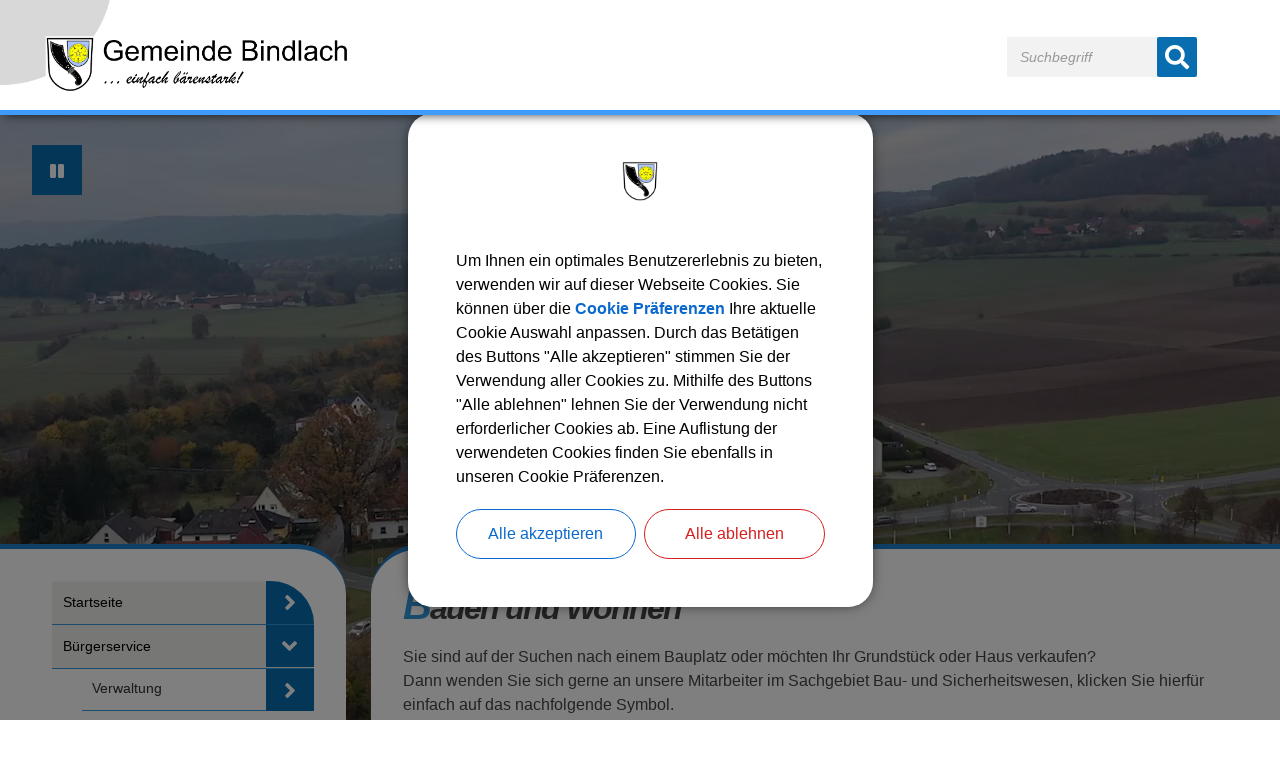

--- FILE ---
content_type: text/html; charset=UTF-8
request_url: https://bindlach.de/bauen-und-wohnen
body_size: 8076
content:
<!DOCTYPE html><html lang="de"><head><meta charset="UTF-8"><meta name="generator" content="Open2C - Kinetiqa GmbH - www.kinetiqa.de"><meta name="viewport" content="width=device-width,initial-scale=1,shrink-to-fit=no"><link rel="canonical" href="/bauen-und-wohnen"><meta class="swiftype" name="description" data-type="string" content="Bauen und Wohnen"><meta property="og:title" content="Bauen und Wohnen"><meta property="og:description" content="Bauen und Wohnen"><meta property="og:type" content="article"><meta property="article:published_time" content="2020-08-04"><meta property="article:modified_time" content="2020-11-10"><meta property="article:expiration_time" content="2030-12-31"><title>Bauen und Wohnen - Gemeinde Bindlach</title><link rel="shortcut icon" type="image/x-icon" href="/themes/quickstart/favicon.e34352aa0912b492ba35b7c51185dacc.ico"><link rel="stylesheet" href="/plugins/eventcalendar/templates/eventcalendar.0ab465b9eff39f70e6d2fa968aa3780d.css"><link rel="stylesheet" media="screen" href="/themes/quickstart/style.8c3fe0a91351b46f4f54ab5ac3a53cf6.css"><link rel="stylesheet" media="print" href="/themes/quickstart/print.2a1524e2dfaff75ccc7e7831c6bd3d39.css"><link rel="stylesheet" href="/static/css/off-canvas.810277b5cd95fb63b3258ac7e7afa2ed.css"><link rel="stylesheet" href="/static/vendor/jquery-ui/themes/frontend/jquery-ui.06082138d998ae01b2784da785e638ec.css"><link rel="stylesheet" href="/static/vendor/font-awesome/css/font-awesome.min.269550530cc127b6aa5a35925a7de6ce.css"><link rel="stylesheet" href="/static/css/print-custom.3007b9ed752780e6c2913b198ada0a0b.css"><link rel="stylesheet" href="/themes/quickstart/shariff-3.2.1/shariff.complete.79369ce0a75774cb5ec5664284916db2.css"><link rel="stylesheet" href="/static/css/cookieconsent.c1d8009aaec77a7e706135cd7a1fc284.css"><link rel="alternate" type="application/rss+xml" title="Aktuelles" href="/export/rss.php?id=1"><link rel="alternate" type="application/rss+xml" title="Ortsrecht" href="/export/rss.php?id=3"><link rel="alternate" type="application/rss+xml" title="Mobilität" href="/export/rss.php?id=5"><link rel="alternate" type="application/rss+xml" title="Amtsblatt" href="/export/rss.php?id=13"><script>var site_url="/",site_address="https://www.bindlach.de/",lang="de",nid="94",oid="6296",cb_url="/static/vendor/jquery-plugins/colorbox/colorbox.85675bf382839e911455a26121ee6480.css",user=null;</script><script src="/static/vendor/jquery/jquery.2c872dbe60f4ba70fb85356113d8b35e.js"></script><!--

  Dieser Internetauftritt wird mit Open2C verwaltet.

                      https://www.open2c.de

  Open2C ist freundlich zu Suchmaschinen und Designern, flexibel,
  leicht zu bedienen und 'responsive' auf Smartphones und Tablets.

--><link rel="stylesheet" media="print" href="themes/quickstart/print.css"><link rel="stylesheet" media="print" href="themes/quickstart/print-econix.css"><!-- Masonry Gallery --><script src="themes/quickstart/masonry.pkgd.min.js"></script><script src="https://unpkg.com/imagesloaded@4/imagesloaded.pkgd.min.js"></script><!-- END Masonry Gallery --><!-- Colorbox --><script src="/static/vendor/jquery-plugins/colorbox/jquery.colorbox-min.2910ed8ce52b70f2a1f53b64b9c343de.js"></script><!-- END Colorbox --><!-- Matomo -->
  <script type="text/javascript">
    var _paq = window._paq || [];
    _paq.push(['trackPageView']);
    _paq.push(['enableLinkTracking']);
  </script>
  <!-- End Matomo Code --></head>
<body id="body6296-94" class="objid-6296 navid-94 parentid-3 site-type_2"><div id="top"></div><div class="global container" id="global"><p class="a11y-hidden jumpmarks noprint"><a href="#main" accesskey="c">Zum Inhalt</a>, <a href="#mainnavigation" accesskey="n">zur Navigation</a> oder <a href="/" accesskey="s">zur Startseite</a> springen.</p><p class="print"><b>Gemeinde Bindlach</b> | Online: https://www.bindlach.de//</p><div class="hd" id="header" role="banner"><div class="block_container pos_header" data-pos="header"><div class="bk  bk--type-logo bk--first bk--odd hN logo logo--graphic" id="logo" itemscope itemtype="http://schema.org/Organization"><a itemprop="url" href="/"><img itemprop="logo" src="/images/2020/Aug/31/6376.a5a8b2e601972f85c0cde89bc6dae3dc.png" alt="Gemeinde Bindlach"></a></div><form class="bk  bk--type-search_standard bk--even bk--tool bk--search search noprint" role="search" method="get" action="/?app=search"><h4 class="bk__header search__header"><label for="searchbox" class="search__label">Suche</label></h4><p><input type="text" name="q" id="searchbox" class="search__input" size="11" placeholder="Suchbegriff" maxlength="150" title="Suchbegriff eingeben" required="required" aria-required="true"></p><p><input type="hidden" name="bid" value="76"><input type="hidden" name="app" value="search"><input type="hidden" name="lang" value="de"><button type="submit" class="search__submit" title="Suche starten"><i class="fa fa-search"></i><span>suchen</span></button></p></form></div></div><div class="site container" id="site"><div class="block_container pos_top" data-pos="top"><div class="bk video bk--type-htmlblock bk--first bk--odd bk--html video"><video id="panorama" width="1920" height="1080" autoplay="autoplay" loop playsinline>
 <source src="drohnenvideo_herbst" type="video/webm" /> 
</video></div><div class="bk panorama-toggle bk--type-htmlblock bk--even bk--html panorama-toggle"><button class="play-video hidden" onclick="play()" type="button" title="Video abspielen"><i class="fa fa-play" aria-hidden="true"></i></button>
<button class="pause-video" onclick="pause()" type="button" title="Video pausieren"><i class="fa fa-pause" aria-hidden="true"></i></button>

<script> 
var vid = document.getElementById("panorama"); 

function play() { 
  vid.play(); 
} 

function pause() { 
  vid.pause(); 
} 
</script></div><div class="bk page-bg bk--type-htmlblock bk--last bk--odd bk--html page-bg"></div></div><div class="cc main cc--no_sidebar"><div class="co co-aside" id="left" role="complementary"><div class="ci"><div class="block_container pos_left" data-pos="left"><div class="bk  bk--type-mainnavigation bk--first bk--odd bk--navigation bk--navigation-43"><div role="navigation" aria-label="Unternavigation" id="mainnavigation" class="nav nav--dir-vertical nav--style-mainnavigation nav--group-43"><ul class="nav__main"><li class="nav__node nav__node--l1 nav__node--n-1 nav__node--allfirst nav__node--first nav__node--has-sub"><a href="/" class="nav__link nav__link--l1 nav__link--opened labelsub"><span class="nav__label">Startseite</span></a><a href="javascript:void(0)" class="opensub" title="Submenü öffnen"><i class="fa fa-angle-right" aria-hidden="true"></i></a><ul class="nav__sub nav__sub--l1"><li class="nav__node nav__node--l2 nav__node--n-16 nav__node--first"><a href="/Interessantes.n16.html" class="nav__link nav__link--l2 nav__link--opened labelsub"><span class="nav__label">Interessantes</span></a></li><li class="nav__node nav__node--l2 nav__node--n-200"><a href="/bürgerstiftung-bindlach" class="nav__link nav__link--l2 nav__link--opened labelsub"><span class="nav__label">Bürgerstiftung Bindlach</span></a></li><li class="nav__node nav__node--l2 nav__node--n-173"><a href="/webcams" class="nav__link nav__link--l2 nav__link--opened labelsub"><span class="nav__label">Webcams</span></a></li><li class="nav__node nav__node--l2 nav__node--n-19"><a href="/notrufnummern" class="nav__link nav__link--l2 nav__link--opened labelsub"><span class="nav__label">Notrufnummern</span></a></li><li class="nav__node nav__node--l2 nav__node--n-196 nav__node--last"><a href="/Veranstaltungskalender.o38.html" class="nav__link nav__link--l2 nav__link--opened labelsub"><span class="nav__label">Veranstaltungen</span></a></li></ul></li><li class="nav__node nav__node--l1 nav__node--n-3 nav__node--has-sub nav__node--selected"><a href="#" aria-current="page" class="nav__link nav__link--l1 nav__link--inactive nav__link--selected labelsub"><span class="nav__label">Bürgerservice</span></a><a href="javascript:void(0)" class="opensub" title="Submenü öffnen"><i class="fa fa-angle-right" aria-hidden="true"></i></a><ul class="nav__sub nav__sub--l1"><li class="nav__node nav__node--l2 nav__node--n-134 nav__node--first nav__node--has-sub"><a href="#" class="nav__link nav__link--l2 nav__link--inactive nav__link--opened labelsub"><span class="nav__label">Verwaltung</span></a><a href="javascript:void(0)" class="opensub" title="Submenü öffnen"><i class="fa fa-angle-right" aria-hidden="true"></i></a><ul class="nav__sub nav__sub--l2"><li class="nav__node nav__node--l3 nav__node--n-28 nav__node--first nav__node--has-sub"><a href="/Rathaus.n28.html" class="nav__link nav__link--l3 nav__link--opened labelsub"><span class="nav__label">Rathaus</span></a><a href="javascript:void(0)" class="opensub" title="Submenü öffnen"><i class="fa fa-angle-right" aria-hidden="true"></i></a><ul class="nav__sub nav__sub--l3"><li class="nav__node nav__node--l4 nav__node--n-172 nav__node--first"><a href="/christian-brunner-1" class="nav__link nav__link--l4 nav__link--opened labelsub"><span class="nav__label">Erster Bürgermeister</span></a></li><li class="nav__node nav__node--l4 nav__node--n-142"><a href="/floriandoerfler" class="nav__link nav__link--l4 nav__link--opened labelsub"><span class="nav__label">Geschäftsleitung</span></a></li><li class="nav__node nav__node--l4 nav__node--n-144"><a href="/alexandra-wolf" class="nav__link nav__link--l4 nav__link--opened labelsub"><span class="nav__label">Einwohner- und Ordnungswesen</span></a></li><li class="nav__node nav__node--l4 nav__node--n-145"><a href="/stefan-koegler" class="nav__link nav__link--l4 nav__link--opened labelsub"><span class="nav__label">Personal- und Liegenschaftswesen</span></a></li><li class="nav__node nav__node--l4 nav__node--n-146"><a href="/christine-berski" class="nav__link nav__link--l4 nav__link--opened labelsub"><span class="nav__label">Personenstandswesen</span></a></li><li class="nav__node nav__node--l4 nav__node--n-148"><a href="/roland-lerner" class="nav__link nav__link--l4 nav__link--opened labelsub"><span class="nav__label">Kämmerei</span></a></li><li class="nav__node nav__node--l4 nav__node--n-149"><a href="/heike-koenig" class="nav__link nav__link--l4 nav__link--opened labelsub"><span class="nav__label">Kassenwesen</span></a></li><li class="nav__node nav__node--l4 nav__node--n-150"><a href="/natalja-lesle" class="nav__link nav__link--l4 nav__link--opened labelsub"><span class="nav__label">Steuer- und Abgabenwesen</span></a></li><li class="nav__node nav__node--l4 nav__node--n-143"><a href="/sonja-betge" class="nav__link nav__link--l4 nav__link--opened labelsub"><span class="nav__label">Bau- und Sicherheitswesen</span></a></li><li class="nav__node nav__node--l4 nav__node--n-147 nav__node--last"><a href="/julian-heinz" class="nav__link nav__link--l4 nav__link--opened labelsub"><span class="nav__label">Bautechnik</span></a></li></ul></li><li class="nav__node nav__node--l3 nav__node--n-137"><a href="/Bauhof.o440.html" class="nav__link nav__link--l3 nav__link--opened labelsub"><span class="nav__label">Bauhof</span></a></li><li class="nav__node nav__node--l3 nav__node--n-43"><a href="/Klärwerk.n43.html" class="nav__link nav__link--l3 nav__link--opened labelsub"><span class="nav__label">Klärwerk</span></a></li><li class="nav__node nav__node--l3 nav__node--n-136"><a href="/baerenhalle" class="nav__link nav__link--l3 nav__link--opened labelsub"><span class="nav__label">Bärenhalle (MZH)</span></a></li><li class="nav__node nav__node--l3 nav__node--n-135"><a href="/schule" class="nav__link nav__link--l3 nav__link--opened labelsub"><span class="nav__label">Schule</span></a></li><li class="nav__node nav__node--l3 nav__node--n-90 nav__node--last"><a href="/Wasserversorgung.n90.html" class="nav__link nav__link--l3 nav__link--opened labelsub"><span class="nav__label">Wasserversorgung</span></a></li></ul></li><li class="nav__node nav__node--l2 nav__node--n-138"><a href="/beauftragte-arbeitskreise" class="nav__link nav__link--l2 nav__link--opened labelsub"><span class="nav__label">Beauftragte/Arbeitskreise</span></a></li><li class="nav__node nav__node--l2 nav__node--n-114"><a href="https://ris.komuna.net/bindlach/app/dashboard" class="nav__link nav__link--l2 nav__link--opened labelsub" rel="noopener" target="_blank"><span class="nav__label">Gemeinderat (Ratsinformationssystem)</span></a></li><li class="nav__node nav__node--l2 nav__node--n-110"><a href="/Amtsblatt.n110.html" class="nav__link nav__link--l2 nav__link--opened labelsub"><span class="nav__label">Amtsblatt</span></a></li><li class="nav__node nav__node--l2 nav__node--n-33"><a href="/Ortsrecht.n33.html" class="nav__link nav__link--l2 nav__link--opened labelsub"><span class="nav__label">Ortsrecht</span></a></li><li class="nav__node nav__node--l2 nav__node--n-197"><a href="/online-verfahren-bayernportal" class="nav__link nav__link--l2 nav__link--opened labelsub"><span class="nav__label">Online-Verfahren (BayernPortal)</span></a></li><li class="nav__node nav__node--l2 nav__node--n-198"><a href="/formulare-uebersicht" class="nav__link nav__link--l2 nav__link--opened labelsub"><span class="nav__label">Formulare (BayernPortal)</span></a></li><li class="nav__node nav__node--l2 nav__node--n-94 nav__node--selected"><a href="/bauen-und-wohnen" aria-current="page" class="nav__link nav__link--l2 nav__link--selected labelsub"><span class="nav__label">Bauen und Wohnen</span></a></li><li class="nav__node nav__node--l2 nav__node--n-105"><a href="/industrie-und-gewerbe" class="nav__link nav__link--l2 nav__link--opened labelsub"><span class="nav__label">Industrie und Gewerbe</span></a></li><li class="nav__node nav__node--l2 nav__node--n-174"><a href="/mobilitaet" class="nav__link nav__link--l2 nav__link--opened labelsub"><span class="nav__label">Mobilität</span></a></li><li class="nav__node nav__node--l2 nav__node--n-44 nav__node--last"><a href="/zweckverband-zur-wasserversorgung-der-benker-gruppe1" class="nav__link nav__link--l2 nav__link--opened labelsub"><span class="nav__label">Zweckverband zur Wasserversorgung der &quot;Benker Gruppe&quot;</span></a></li></ul></li><li class="nav__node nav__node--l1 nav__node--n-4 nav__node--has-sub"><a href="#" class="nav__link nav__link--l1 nav__link--inactive nav__link--opened labelsub"><span class="nav__label">Über uns</span></a><a href="javascript:void(0)" class="opensub" title="Submenü öffnen"><i class="fa fa-angle-right" aria-hidden="true"></i></a><ul class="nav__sub nav__sub--l1"><li class="nav__node nav__node--l2 nav__node--n-26 nav__node--first"><a href="/Geschichte.n26.html" class="nav__link nav__link--l2 nav__link--opened labelsub"><span class="nav__label">Geschichte</span></a></li><li class="nav__node nav__node--l2 nav__node--n-23"><a href="/Geografische-Lage.n23.html" class="nav__link nav__link--l2 nav__link--opened labelsub"><span class="nav__label">Geografische Lage</span></a></li><li class="nav__node nav__node--l2 nav__node--n-27 nav__node--last"><a href="/Wappen.n27.html" class="nav__link nav__link--l2 nav__link--opened labelsub"><span class="nav__label">Wappen</span></a></li></ul></li><li class="nav__node nav__node--l1 nav__node--n-7 nav__node--has-sub"><a href="#" class="nav__link nav__link--l1 nav__link--inactive nav__link--opened labelsub"><span class="nav__label">Freizeit &amp; Kultur</span></a><a href="javascript:void(0)" class="opensub" title="Submenü öffnen"><i class="fa fa-angle-right" aria-hidden="true"></i></a><ul class="nav__sub nav__sub--l1"><li class="nav__node nav__node--l2 nav__node--n-169 nav__node--first"><a href="/vereine-und-verbaende" class="nav__link nav__link--l2 nav__link--opened labelsub"><span class="nav__label">Vereine und Verbände</span></a></li><li class="nav__node nav__node--l2 nav__node--n-46"><a href="/Freiwillige_Feuerwehren.n46.html" class="nav__link nav__link--l2 nav__link--opened labelsub"><span class="nav__label">Freiwillige Feuerwehren</span></a></li><li class="nav__node nav__node--l2 nav__node--n-48"><a href="/Gastronomie.n48.html" class="nav__link nav__link--l2 nav__link--opened labelsub"><span class="nav__label">Gastronomie</span></a></li><li class="nav__node nav__node--l2 nav__node--n-50 nav__node--last"><a href="/Unterkuenfte.n50.html" class="nav__link nav__link--l2 nav__link--opened labelsub"><span class="nav__label">Unterkünfte</span></a></li></ul></li><li class="nav__node nav__node--l1 nav__node--n-6 nav__node--last nav__node--has-sub"><a href="#" class="nav__link nav__link--l1 nav__link--inactive nav__link--opened labelsub"><span class="nav__label">Bildung &amp; Soziales</span></a><a href="javascript:void(0)" class="opensub" title="Submenü öffnen"><i class="fa fa-angle-right" aria-hidden="true"></i></a><ul class="nav__sub nav__sub--l1"><li class="nav__node nav__node--l2 nav__node--n-57 nav__node--first"><a href="https://opac.winbiap.net/bindlach/index.aspx" class="nav__link nav__link--l2 nav__link--opened labelsub" rel="noopener" target="_blank"><span class="nav__label">Bücherei</span></a></li><li class="nav__node nav__node--l2 nav__node--n-56"><a href="/Kinderbetreuung.n56.html" class="nav__link nav__link--l2 nav__link--opened labelsub"><span class="nav__label">Kinderbetreuung</span></a></li><li class="nav__node nav__node--l2 nav__node--n-60"><a href="https://www.schule-bindlach.de/" class="nav__link nav__link--l2 nav__link--opened labelsub" rel="noopener" target="_blank"><span class="nav__label">Grund- und Mittelschule</span></a></li><li class="nav__node nav__node--l2 nav__node--n-55"><a href="https://www.vhs-bindlach.de/" class="nav__link nav__link--l2 nav__link--opened labelsub" rel="noopener" target="_blank"><span class="nav__label">Volkshochschule</span></a></li><li class="nav__node nav__node--l2 nav__node--n-61"><a href="/Kirchen-und-Pfarraemter.n61.html" class="nav__link nav__link--l2 nav__link--opened labelsub"><span class="nav__label">Kirchen und Pfarrämter</span></a></li><li class="nav__node nav__node--l2 nav__node--n-58"><a href="/Aerzte.n58.html" class="nav__link nav__link--l2 nav__link--opened labelsub"><span class="nav__label">Ärzte und Apotheke</span></a></li><li class="nav__node nav__node--l2 nav__node--n-175 nav__node--last"><a href="/senioren-und-pflegeheime" class="nav__link nav__link--l2 nav__link--opened labelsub"><span class="nav__label">Senioren- und Pflegeheime</span></a></li></ul></li></ul></div></div></div></div></div><div class="co co-middle co-wide" id="main" role="main"><div class="ci"><div class="block_container pos_middle" data-pos="middle"><div class="bk  bk--type-frontendapp bk--first bk--odd bk--app"><div class="app app--detail"><div class="dt  h-entry detail--o-6296 detail--obj-article article" role="article"><h1 class="dt__title entry-title">Bauen und Wohnen</h1><div class="dt__content entry-content"><p>Sie sind auf der Suchen nach einem Bauplatz oder möchten Ihr Grundstück oder Haus verkaufen?</p>
<p>Dann wenden Sie sich gerne an unsere Mitarbeiter im Sachgebiet Bau- und Sicherheitswesen, klicken Sie hierfür einfach auf das nachfolgende Symbol.</p>
<p> </p>
<p><a class="o2c_navigation_link" href="/sonja-betge"><img class=" " title="Icon Person" src="https://www.bindlach.de/images/2020/Jul/29/l_6238.png" srcset="https://www.bindlach.de/images/2020/Jul/29/l_6238.png 1x,https://www.bindlach.de/images/2020/Jul/29/6238.png 2x" loading="lazy" alt="Icon Person" width="120" height="120" border="0" /></a></p>
<p> </p>
<p>Unsere Bebauungspläne können Sie über <a href="https://geoportal.bayern.de/bauleitplanungsportal/index.html" rel="external">Bauleitpläne Bayern 2.0</a> aufrufen.</p></div></div></div></div></div></div></div></div><div class="block_container pos_bottom" data-pos="bottom"><p class="bk  bk--type-pagetools bk--first bk--last bk--odd bk--tool pagetools"><span class="shariff" data-services="[&lsquo;facebook&rsquo;]"> </span><a class="pagetools__item pagetools__print" title="Seite ausdrucken" href="javascript:window.print()"><i class="fa fa-print" aria-hidden="true"></i></a> <a class="pagetools__item pagetools__top back-to-top" title="Nach oben scrollen" href="#"><i class="fa fa-chevron-circle-up" aria-hidden="true"></i></a></p></div></div><div class="ft" id="footer" role="contentinfo"><div class="block_container pos_footer" data-pos="footer"><div class="bk  bk--type-htmlblock bk--first bk--odd bk--html "><h1 class="sr-only">Mehr entdecken, Anschrift/Öffnungszeiten der Gemeinde und Webcams</h1></div><div class="bk  bk--type-teaser_article_text_only bk--even teaser teaser--dyn teaser--dyn-fulltext teaser--o-5399 "><div class="row ac ac--multicolumn ac-multicolumn143 "><div class="span4"><h3>Mehr entdecken</h3>
<ul>
<li><a class="o2c_navigation_link" href="inhaltsverzeichnis" rel="internal">Inhaltsverzeichnis</a></li>
<li><a class="o2c_navigation_link" href="/Kontaktformular" rel="internal">Kontaktformular</a></li>
<li><a class="o2c_object_link" href="/erklärung-zur-barrierefreiheit">Erklärung zur Barrierefreiheit</a></li>
<li><a class="o2c_object_link" href="datenschutz">Datenschutz</a></li>
<li><a class="o2c_navigation_link" href="impressum" rel="internal">Impressum</a></li>
<li><a class="cookie-open" title="Cookie Einstellungen" href="javascript:void(0)" rel="internal">Cookie Einstellungen</a></li>
<li><a class="o2c_object_link" href="/kommunales-energiemanagement">Kommunales Energiemanagement</a></li>
</ul></div><div class="span4"><h3>Gemeinde Bindlach</h3>
<p><strong>Rathausplatz 1</strong><br /><strong>95463 Bindlach</strong></p>
<p><i class="fa fa-phone" aria-label="Telefon"></i> 09208 664-0<br /><i class="fa fa-envelope" aria-label="Mail"></i><a href="mailto:gemeinde@bindlach.bayern.de" rel="external"> gemeinde@bindlach.bayern.de</a><br /><i class="fa fa-globe" aria-label="Website"></i><a href="http://www.bindlach.de/" rel="external"> www.bindlach.de</a></p>
<p><strong>Öffnungszeiten</strong></p>
<p>Montag bis Freitag    08:00 Uhr - 12:00 Uhr</p>
<p>zusätzl. Donnerstag  14:00 Uhr - 17:30 Uhr</p>
<p>Termine außerhalb unserer Öffnungszeiten nach vorheriger Vereinbarung möglich!</p></div><div class="span4"><h3 lang="en">Webcams</h3>
<p><a href="https://bindlach.de/webcams"><img class="webcam-bild" title="Webcam neu" src="https://bindlach.de/images/2020/Jul/31/6257.jpg" alt="Webcam neu" border="0" /></a></p></div></div></div><div class="bk  bk--type-htmlblock bk--odd bk--html "><div class="cookieconsent">
	<div class="cookieconsent-content">
		<div class="cookie-overview">
			<div class="cookie-info">
				<div class="cookie-info-wrap">
					<img src="/images/2013/Oct/30/464.png" alt="Logo der Gemeinde Bindlach" class="cookie-logo"/>
					<p>Um Ihnen ein optimales Benutzererlebnis zu bieten, verwenden wir auf dieser Webseite Cookies. Sie können über die <a href="javascript:void(0);" class="cookie-configure" title="Cookie Präferenzen öffnen">Cookie Präferenzen</a> Ihre aktuelle Cookie Auswahl anpassen. Durch das Betätigen des Buttons "Alle akzeptieren" stimmen Sie der Verwendung aller Cookies zu. Mithilfe des Buttons "Alle ablehnen" lehnen Sie der Verwendung nicht erforderlicher Cookies ab. Eine Auflistung der verwendeten Cookies finden Sie ebenfalls in unseren Cookie Präferenzen.</p>
					<div class="cookie-buttons">
						<button class="cookie-accept-all" title="Alle Cookies akzeptieren">Alle akzeptieren</button>
						<button class="cookie-reject-all" title="Alle Cookies ablehnen">Alle ablehnen</button>
					</div>
				</div>
			</div>
		</div>
		<div class="row">
			<div class="col-sm-4">
				<div class="dsgvo-banner">DSGVO</div>
				<button class="general-toggle active" title="Cookie Übersicht anzeigen"><i class="fa fa-shield"></i>Cookie Übersicht</button>
				<button class="required-toggle" title="Erforderliche Cookies anzeigen"><i class="fa fa-check-circle-o"></i>Erforderliche Cookies</button>
				<button class="analytics-toggle" title="Analytische Cookies anzeigen"><i class="fa fa-line-chart"></i>Analytische Cookies</button>
				<button class="policy-toggle" title="Cookie Verweis anzeigen"><i class="fa fa-file"></i>Cookie Verweis</button>
			</div>
			<div class="col-sm-8">
				<div class="cookie-list">
					<div class="cookie-general visible">
						<div class="cookie-content general">
							<p class="cookie-headline">Cookie Übersicht</p>
							<p>Um Ihnen ein optimales Benutzererlebnis zu bieten, verwenden wir auf dieser Webseite Cookies. Sie können über die Reiter in der linken Spalte durch die einzelnen Cookie Kategorien navigieren. Eine Auflistung der verwendeten Cookies finden Sie jeweils unterhalb der Cookie Auswahl.</p>
							<p>Durch das Betätigen des Buttons "Alle Akzeptieren" stimmen Sie der Verwendung aller Cookies zu. Mithilfe des Buttons "Speichern", übernehmen Sie Ihre aktuelle Cookie Auswahl.</p>
						</div>
					</div>
					<div class="cookie-required">
						<div class="cookie-content required on" data-state="on">
							<p class="cookie-headline">Cookie Einstellungen</p>
							<p>Wir speichern Ihre Cookie Einstellungen für zukünftige Besuche unseres Internetauftritts.</p>
							<div class="cookie-switch">
								<button type="button" class="change-cookie active" title="Das Speichern der Cookie Einstellungen kann nicht deaktiviert werden"></button>
								<span>Aktiviert</span>
							</div>
						</div>
						<button type="button" class="cookie-show-details" title="Cookie Details aufklappen oder zuklappen">Cookie Details</button>
						<i class="fa fa-chevron-down" aria-label="Pfeil Icon"></i>
						<div class="cookie-details">
							<table>
								<tbody>
									<tr>
										<th>Name</th>
										<th>Beschreibung</th>
										<th>Dauer</th>
									</tr>
									<tr>
										<td>Cookie Consent</td>
										<td>Speichert die Cookie Einstellungen und merkt sich die Cookie Präferenzen für zukünftige Sitzungen.</td>
										<td>2 Jahre</td>
									</tr>
								</tbody>
							</table>
						</div>
					</div>
					<div class="cookie-analytics">
						<div class="cookie-content matomo off" data-state="off">
							<p class="cookie-headline">Matomo/Piwik</p>
							<p>Wir verwenden das externe Webanalysetool Matomo bzw. Piwik, um herauszufinden welche Inhalte für Sie interessant sind.</p>
							<div class="cookie-switch">
								<button type="button" class="change-cookie" title="Matomo Cookie aktivieren oder deaktivieren"></button>
								<span>Deaktiviert</span>
							</div>
						</div>
						<button type="button" class="cookie-show-details" title="Cookie Details aufklappen oder zuklappen">Cookie Details</button>
						<i class="fa fa-chevron-down" aria-label="Pfeil Icon"></i>
						<div class="cookie-details">
							<table>
								<tbody>
									<tr>
										<th>Name</th>
										<th>Beschreibung</th>
										<th>Dauer</th>
									</tr>
									<tr>
										<td>Cookie Consent: Matomo/Piwik</td>
										<td>Speichert die Cookie Einstellungen und merkt sich die Cookie Präferenzen für zukünftige Sitzungen.</td>
										<td>2 Jahre</td>
									</tr>
									<tr>
										<td>mtm_consent</td>
										<td>Dieses Cookie speichert ob der Anwender der Verwendung von Cookies zugestimmt hat.</td>
										<td>30 Jahre</td>
									</tr>
									<tr>
										<td>_pk_id</td>
										<td>Setzt eine Benutzer ID und erfasst diese zur Nutzererkennung.</td>
										<td>13 Monate</td>
									</tr>
									<tr>
										<td>_pk_ref</td>
										<td>Dieses Cookie wird als Referenz zur anonymen Tracking-Session auf der Webseite eingesetzt.</td>
										<td>6 Monate</td>
									</tr>
									<tr>
										<td>_pk_ses</td>
										<td>Dieses Cookie speichert eine eindeutige Session-ID.</td>
										<td>30 Minuten</td>
									</tr>
									<tr>
										<td>_pk_ses</td>
										<td>Dieses Cookie speichert das Ergebnis eines Cookie-Einverständnis Tests zur Überprüfung, ob der Anwender der Verwendung von Cookies zugestimmt hat.</td>
										<td>Session</td>
									</tr>
								</tbody>
							</table>
						</div>
					</div>	
					<div class="cookie-policy">
						<div class="cookie-content policy">
							<p class="cookie-headline">Cookie Verweis</p>
							<p>Link zum <a href="impressum" title="Impressum öffnen">Impressum</a> und zum <a href="datenschutz" title="Datenschutz öffnen">Datenschutz.</a></p>
						</div>
					</div>
					<div class="cookie-buttons">
						<button class="cookie-accept-all" title="Alle Cookies akzeptieren">Alle akzeptieren</button>
						<button class="cookie-save" title="Cookie Auswahl speichern">Speichern</button>
					</div>
				</div>
			</div>
		</div>
	</div>
	<div class="cookieconsent-shade"></div>
</div></div><div class="bk  bk--type-htmlblock bk--last bk--even bk--html "><script>var $masonrygal = jQuery('.masonry-gallery').masonry();$masonrygal .imagesLoaded().progress( function() {$masonrygal .masonry('layout');});</script><script>jQuery(document).ready(function() {jQuery('.masonry-gallery a').colorbox({iframe: false,width: "auto",height: "auto",fixed: true,arrowKey: true,current: "Bild {current} von {total}",});});</script>

<script>
/* Thanks to CSS Tricks for pointing out this bit of jQuery
http://css-tricks.com/equal-height-blocks-in-rows/
It's been modified into a function called at page load and then each time the page is resized. One large modification was to remove the set height before each new calculation. */

equalheight = function(container){

var currentTallest = 0,
     currentRowStart = 0,
     rowDivs = new Array(),
     $el,
     topPosition = 0;

jQuery(container).each(function() {

   $el = jQuery(this);
   jQuery($el).height('auto')
   topPostion = $el.position().top;

   if (currentRowStart != topPostion) {
     for (currentDiv = 0 ; currentDiv < rowDivs.length ; currentDiv++) {
       rowDivs[currentDiv].height(currentTallest);
     }
     rowDivs.length = 0; // empty the array
     currentRowStart = topPostion;
     currentTallest = $el.height();
     rowDivs.push($el);
   } else {
     rowDivs.push($el);
     currentTallest = (currentTallest < $el.height()) ? ($el.height()) : (currentTallest);
  }
   for (currentDiv = 0 ; currentDiv < rowDivs.length ; currentDiv++) {
     rowDivs[currentDiv].height(currentTallest);
   }
 });
}

jQuery(window).on('load', function() {
    equalheight('.co');
    equalheight('#footer .span4');
});

jQuery(window).on('resize', function(){
    equalheight('.co');
    equalheight('#footer .span4');
});
jQuery(".opensub").click(function() {
    equalheight('.co');
    jQuery("this").parents(".co").css("height", "auto");
});
</script>

<script>
jQuery(window).on('load', function() {
	var innerWidth = jQuery('body').innerWidth();
	if(innerWidth <= 962) {
		jQuery("#left").insertAfter("#main");
	} else {
		jQuery("#left").insertBefore("#main");
	}
});
jQuery(window).on('resize', function() {
	var innerWidth = jQuery('body').innerWidth();
	if(innerWidth <= 962) {
		jQuery("#left").insertAfter("#main");
	} else {
		jQuery("#left").insertBefore("#main");
	}
});

jQuery(document).ready(function(){
	$(
	  function() {
	    const bgv = $('#panorama');

	    if (bgv.is(':visible')) {
	      $('source', bgv).each(
	        function() {
	          const el = $(this);
	          el.attr('src', el.data('src'));
	        }
	      );

	      bgv[0].load();
	    }
	  }
	)
});
</script></div></div></div></div><script src="/static/js/o2c.6cfbf165b03caba38825995e6dc70670.js"></script><script src="/static/js/off-canvas.56f507a53d1cd2f7d205e4b7d29d28a8.js"></script><script src="/static/vendor/jquery-ui/jquery-ui.1e2047978946a1d271356d0b557a84a3.js"></script><script src="/themes/quickstart/quickstart.b51c80c77e31ac453d1783ab5b020720.js"></script><script src="/themes/quickstart/digipublica.75fe07203fa8e40ebae5a92f1b84873f.js"></script><script src="/static/js/cookieconsent.d8950245947279f745dac280847401f2.js"></script><script src="/themes/quickstart/shariff-3.2.1/shariff.min.797dbbb12494eb843bb4fb4275d56b69.js"></script><!-- Back-To-Top --><script src="themes/quickstart/jquery.backtotop.js"></script><!-- END Back-To-Top --><!-- doubletaptogo --><script src="themes/quickstart/doubletaptogo.js"></script><!-- END Back-To-Top --><!-- Sticky Header --><!-- <script src="themes/quickstart/jquery.sticky.js"></script>  --><!-- END Sticky Header --><!-- Facebook --><!-- END Facebook--></body></html>

--- FILE ---
content_type: text/css; charset=utf-8
request_url: https://bindlach.de/themes/quickstart/style.8c3fe0a91351b46f4f54ab5ac3a53cf6.css
body_size: 16840
content:
@charset "utf-8";/*Generated by Open2C. Don't edit manually!*/
/*! normalize.css 2012-03-11T12:53 UTC - http://github.com/necolas/normalize.css */article,aside,details,figcaption,figure,footer,header,hgroup,nav,section,summary{display:block}audio,canvas,video{display:inline-block;*display:inline;*zoom:1}audio:not([controls]){display:none;height:0}[hidden]{display:none}html{font-size:100%;-webkit-text-size-adjust:100%;-ms-text-size-adjust:100%}button,html,input,select,textarea{font-family:-apple-system,BlinkMacSystemFont,Segoe UI,Roboto,Helvetica,Arial,sans-serif,Apple Color Emoji,Segoe UI Emoji,Segoe UI Symbol}body{margin:0}a:focus{outline:thin dotted}a:active,a:hover{outline:0}h1{font-size:2em;margin:.67em 0}h2{font-size:1.5em;margin:.83em 0}h3{font-size:1.17em;margin:1em 0}h4{font-size:1em;margin:1.33em 0}h5{font-size:.83em;margin:1.67em 0}h6{font-size:.75em;margin:2.33em 0}abbr[title]{border-bottom:1px dotted}b,strong{font-weight:700}blockquote{margin:1em 40px}dfn{font-style:italic}mark{background:#ff0;color:#000}p,pre{margin:1em 0}code,kbd,pre,samp{font-family:Monaco,Consolas,Lucida Console,monospace;_font-family:courier new,monospace;font-size:1em}pre{white-space:pre;white-space:pre-wrap;word-wrap:break-word}q{quotes:none}q:after,q:before{content:"";content:none}small,sub,sup{font-size:75%}sub,sup{line-height:0;position:relative;vertical-align:baseline}sup{top:-.5em}sub{bottom:-.25em}dl,menu,ol,ul{margin:0 0 .75em}dd{margin:0 0 0 40px}menu,ol,ul{padding:0 0 0 40px}nav ol,nav ul{list-style:none;list-style-image:none}img{border:0;-ms-interpolation-mode:bicubic}svg:not(:root){overflow:hidden}figure,form{margin:0}fieldset{border:1px solid rgba(0,0,0,.25);margin:0 2px;padding:.35em .625em .75em}legend{border:0;padding:0;white-space:normal;*margin-left:-7px}button,input,select,textarea{font-size:100%;margin:0;vertical-align:baseline;*vertical-align:middle}button,input{line-height:normal}button,input[type=button],input[type=reset],input[type=submit]{cursor:pointer;-webkit-appearance:button;*overflow:visible}button[disabled],input[disabled]{cursor:default}input[type=checkbox],input[type=radio]{box-sizing:border-box;padding:0;*height:13px;*width:13px}input[type=search]{-webkit-appearance:textfield;box-sizing:content-box}input[type=search]::-webkit-search-cancel-button,input[type=search]::-webkit-search-decoration{-webkit-appearance:none}button::-moz-focus-inner,input::-moz-focus-inner{border:0;padding:0}textarea{overflow:auto;vertical-align:top}table{border-collapse:collapse;border-spacing:0}
/*!/normalize*/html{overflow-y:scroll}body{margin:0 auto}p,pre{margin:0 0 .75em}blockquote{margin:.75em 0}hr{border:none;height:1px;color:#000;background-color:#000;margin:0 0 .75em}.hidden{display:none}.a11y-hidden{position:absolute!important;top:-1px;left:-1px;clip:rect(1px 1px 1px 1px);clip:rect(1px,1px,1px,1px)}.a11y-hidden.a11y-hidden--focus,.a11y-hidden:focus{clip:auto}.print{display:none}.hN{display:block;font-weight:700}.cf{*zoom:1}.cf:after,.cf:before{display:table;content:"";line-height:0}.cf:after{clear:both}.pull-left{float:left}.pull-right{float:right}.bulletless{list-style:none;list-style-image:none;padding-left:0}.teaser__fig{float:left;margin:0 1.5em .75em 0}.teaser__figimg{vertical-align:top}.logo{font-size:2.36859em;line-height:1.26657}.teaser__title{font-size:1.333em;line-height:1.12528}.pag__item--next .pag__link span,.pag__item--prev .pag__link span,.teaser__status{font-size:.75019em;line-height:1.9995}a{text-decoration:none}a:focus,a:hover{text-decoration:underline}.container,.global{margin-left:auto;margin-right:auto;*zoom:1}.container:after,.container:before,.global:after,.global:before{display:table;content:"";line-height:0}.container:after,.global:after{clear:both}.global{max-width:1200px;margin-bottom:3em}.jumpmarks{color:#000;transition:background .75s}.jumpmarks.a11y-hidden--focus{background:#fff;background:hsla(0,0%,100%,.5)}.ft{padding:.75em}
/*!column technique: http://www.tjkdesign.com/articles/float-less_css_layouts.asp*/.cc{display:table;table-layout:fixed;width:100%}.co{vertical-align:top;display:table-cell;width:60%;overflow-x:hidden}.co-aside{width:20%}.co-wide{width:80%}*+html .co{min-height:expression($(this).parent().setColumnHeight("auto"));display:inline;zoom:1;_word-wrap:break-word;_overflow-x:hidden}.ci{padding:.75em}.row{margin-left:-2.08333%;*zoom:1}.row:after,.row:before{display:table;content:"";line-height:0}.row:after{clear:both}.span1,.span2,.span3,.span4,.span5,.span6,.span7,.span8,.span9,.span10,.span11,.span12{margin-left:2.08333%;float:left;min-height:1px}.pull-right.span1,.pull-right.span2,.pull-right.span3,.pull-right.span4,.pull-right.span5,.pull-right.span6,.pull-right.span7,.pull-right.span8,.pull-right.span9,.pull-right.span10,.pull-right.span11,.pull-right.span12{float:right}.span1{width:6.25%}.offset0{margin-left:2.08333%}.span2{width:14.58333%}.offset1{margin-left:10.41667%}.span3{width:22.91667%}.offset2{margin-left:18.75%}.span4{width:31.25%}.offset3{margin-left:27.08333%}.span5{width:39.58333%}.offset4{margin-left:35.41667%}.span6{width:47.91667%}.offset5{margin-left:43.75%}.span7{width:56.25%}.offset6{margin-left:52.08333%}.span8{width:64.58333%}.offset7{margin-left:60.41667%}.span9{width:72.91667%}.offset8{margin-left:68.75%}.span10{width:81.25%}.offset9{margin-left:77.08333%}.span11{width:89.58333%}.offset10{margin-left:85.41667%}.span12{width:97.91667%}.offset11{margin-left:93.75%}.nav__main,.nav__node,.nav__sub{list-style:none;margin:0;padding:0}.nav__main{*zoom:1}.nav__main:after,.nav__main:before{display:table;content:"";line-height:0}.nav__main:after{clear:both}.nav__link{display:block;background-repeat:no-repeat;background-position:0 0;padding:.375em}.nav__link--graphical{line-height:0}.nav__img{vertical-align:top}.nav--dir-vertical .nav__sub{margin-left:.75em}.nav--dir-horizontal{text-align:center}.nav--dir-horizontal .nav__link,.nav--dir-horizontal .nav__node,.nav--dir-horizontal .nav__sub{display:inline}.nav--dir-horizontal .nav__node{padding-left:.75em}.nav--dir-horizontal.nav--style-topnavigation .nav__link,.nav--dir-horizontal.nav--style-topnavigation .nav__node{display:block}.nav--dir-horizontal.nav--style-topnavigation .nav__link--l1,.nav--dir-horizontal.nav--style-topnavigation .nav__node--l1{float:left}.nav--dir-horizontal.nav--style-topnavigation .nav__node{position:relative;text-align:left}.nav--dir-horizontal.nav--style-topnavigation .nav__node.hover>.nav__sub,.nav--dir-horizontal.nav--style-topnavigation .nav__node:hover>.nav__sub{display:block}.nav--dir-horizontal.nav--style-topnavigation .nav__sub{display:none;position:absolute;top:100%;left:0;z-index:100;min-width:15em;background:#fff;box-shadow:2px 2px 2px rgba(0,0,0,.5)}.nav--dir-horizontal.nav--style-topnavigation .nav__sub .nav__sub{top:0;left:100%;z-index:101}.pag{list-style:none;margin:1em 0 1em -1px;padding:0;text-align:center}.pag__item{display:inline-block;*display:inline;zoom:1;min-width:2em;height:2em;line-height:2em;margin-left:1px}.pag__item--prev{float:left}.pag__item--next{float:right}.pag__link{display:block;background-color:#f6f6f6;background-color:rgba(0,0,0,.05)}.pag__item--next .pag__link,.pag__item--prev .pag__link{padding:0 .2em}.msg,.msg--error,.msg--info,.msg--mute,.msg--success,.msg--warning{border-width:1px;border-style:solid;border-radius:1px;margin:0 0 .75em;padding:.75em;text-shadow:0 1px hsla(0,0%,100%,.5)}.msg--error p,.msg--info p,.msg--mute p,.msg--success p,.msg--warning p,.msg p{margin:0}.msg--error p+p,.msg--info p+p,.msg--mute p+p,.msg--success p+p,.msg--warning p+p,.msg p+p{margin-top:.75em}.msg--error a,.msg--info a,.msg--mute a,.msg--success a,.msg--warning a,.msg a{color:inherit;text-decoration:underline}.msg--error a:hover,.msg--info a:hover,.msg--mute a:hover,.msg--success a:hover,.msg--warning a:hover,.msg a:hover{opacity:.75}.error,.msg--error{background-color:#f2dede;color:#b94a48;border-color:#eed3d7}.msg--warning,.warning{background-color:#fcf8e3;color:#c09853;border-color:#fbeed5}.info,.msg--info{background-color:#d9edf7;color:#3a87ad;border-color:#bce8f1}.msg--success,.success{background-color:#dff0d8;color:#468847;border-color:#d6e9c6}.msg--mute,.mute{background-color:#f3f3f3;color:#888;border-color:#ebebeb}.teaser{*zoom:1;margin-bottom:1.5em;padding-bottom:.75em;border-bottom:1px solid rgba(0,0,0,.25)}.teaser:after,.teaser:before{display:table;content:"";line-height:0}.teaser:after{clear:both}.teaser--last{margin-bottom:0;border-bottom:none}.teaser__title{margin-bottom:.56264em}.teaser__title__image{vertical-align:middle}.teaser--dyn,.teaser__abstract{margin:0 0 .75em}.teaser--dyn{border-bottom:1px solid rgba(0,0,0,.25);padding:0}.teaser--dyn.bk--last{border-bottom:none}.teaser--dyn.teaser--obj-image .teaser__abstract{line-height:0}.teaser__fig{display:block}.bk--row .teaser__fig{float:none;width:auto;margin-top:0;margin-right:0}.teaser__figimg{max-width:100%}.teaser__status{margin:0 0 .99975em}.teaser__status li{display:inline}.teaser__status li:after{content:" / "}.teaser__status li:last-child:after{content:none}.objleft,.picleft,.picmidleft,.picrwdleft{float:left;text-align:left}.objright,.picmidright,.picright,.picrwdright{float:right;text-align:right}.picrwdleft,.picrwdright{max-width:100%;height:auto}.objleft{margin:0 .75em 2px 0}.objright{margin:0 0 2px .75em}.picleft,.picrwdleft{margin:3px .75em 2px 0}.picright,.picrwdright{margin:3px 0 2px .75em}.picmidleft{margin:.75em .75em 2px 0}.picmidright{margin:.75em 0 2px .75em}.special_bg1{background-color:#c4dcf9}.special_bg2{background-color:#81b4f1}.special_g1{background-color:#efefef}.special_g2{background-color:#eee}.special_g3{background-color:#dfdfdf}.special_g4{background-color:#cfcfcf}.special_font12_white{color:#fff;font-size:1em;line-height:1.5}.special_font14_white{color:#fff;font-size:1.17em;line-height:1.28205}.special_font16_white{color:#fff;font-size:1.333em;line-height:1.12528}.special_font14{color:#183a63;font-size:1.17em;line-height:1.28205}.special_font16{color:#183a63;font-size:1.333em;line-height:1.12528}.special_border1{border:1px solid #ccc}.special_border2{border:1px solid #183a63}.indent1{padding-left:2em}.indent2{padding-left:4em}.indent3{padding-left:6em}.indent4{padding-left:8em}.indent5{padding-left:10em}.indent6{padding-left:12em}.indent7{padding-left:14em}.indent8{padding-left:16em}.indent9{padding-left:18em}.nivoSlider{position:relative;background:url(../../static/vendor/nivo-slider/themes/default/loading.gif) no-repeat 50%}.nivoSlider img{position:absolute;top:0;left:0;display:none}.nivoSlider a{border:0;display:block}.nivo-controlNav,.nivo-directionNav{display:none}.nivo-main-image{height:auto}.co-aside .bk{margin-bottom:1.5em}.auth__label{display:inline-block;*display:inline;zoom:1;min-width:100px}.auth__input{width:100%;max-width:300px}.bk--authorprofile{*zoom:1}.bk--authorprofile:after,.bk--authorprofile:before{display:table;content:"";line-height:0}.bk--authorprofile:after{clear:left}.bk--row__header{margin-left:2.08333%}@media (max-width:767px){.bk--row__header{margin-left:0}}.content-group .teaser{border-width:1px}.content-group .teaser--last{border-width:0}.bk--featured_images{margin-bottom:.75em}.indexhead{margin-bottom:1.5em}.indexhead__fig{width:100%}.indexhead__fig td{vertical-align:top}.indexhead__figimg{width:200px}.indexhead__figtext{width:100%;padding-left:.75em}.indexhead__figtext,.indexhead__header,.indexhead__text{background-color:transparent;background-repeat:repeat;background-position:0 0}.indexhead__header{margin-bottom:0}.indexhead__pic img{max-width:100%}.langselect__list{*zoom:1;list-style:none;padding-left:0}.langselect__list:after,.langselect__list:before{display:table;content:"";line-height:0}.langselect__list:after{clear:both}.langselect__option{float:left;padding-right:.75em}.langselect__option:last-child{padding-right:0}.logo a{display:block;line-height:2em;padding:.31664em}.logo--graphic a{line-height:0;padding:0}.logo--graphic img{vertical-align:top}.search__input{width:100%;max-width:300px}.button--lined.button,button.button--lined,input.button--lined[type=button],input.button--lined[type=reset],input.button--lined[type=submit]{vertical-align:top;line-height:1.5em}.button img,button img,input[type=button] img,input[type=reset] img,input[type=submit] img{vertical-align:middle}.button,button,input[type=button],input[type=reset],input[type=submit]{display:inline-block;*display:inline;zoom:1;box-sizing:content-box;-webkit-user-select:none;-moz-user-select:none;-ms-user-select:none;user-select:none;transition-property:border-color,box-shadow;transition-duration:.6s;-webkit-appearance:none;border-style:solid;border-width:1px;cursor:pointer;font:normal 1em/1.5 -apple-system,BlinkMacSystemFont,Segoe UI,Roboto,Helvetica,Arial,sans-serif,Apple Color Emoji,Segoe UI Emoji,Segoe UI Symbol;height:1.5em;*height:auto;margin:0;outline:none;overflow:visible;padding:.125em .5em .0625em;position:relative;text-align:center;text-decoration:none;vertical-align:baseline;*vertical-align:middle}.button::-moz-focus-inner,button::-moz-focus-inner,input[type=button]::-moz-focus-inner,input[type=reset]::-moz-focus-inner,input[type=submit]::-moz-focus-inner{border:0;padding:0}.button,button,input[type=button],input[type=reset],input[type=submit]{color:#111;border-color:rgba(0,0,0,.2) rgba(0,0,0,.2) rgba(0,0,0,.4);border-radius:.125em;background:#ccc;background-image:linear-gradient(top,hsla(0,0%,100%,.5),hsla(0,0%,100%,0));filter:progid:DXImageTransform.Microsoft.gradient(startColorstr="#80FFFFFF",endColorstr="#00FFFFFF");box-shadow:0 1px 2px rgba(0,0,0,.2),inset 2px 0 0 -1px hsla(0,0%,100%,.2),inset -2px 0 0 -1px hsla(0,0%,100%,.2),inset 0 2px 0 -1px hsla(0,0%,100%,.5);text-shadow:0 1px hsla(0,0%,100%,.85)}.button:focus,.button:hover,button:focus,button:hover,input:focus[type=button],input:focus[type=reset],input:focus[type=submit],input:hover[type=button],input:hover[type=reset],input:hover[type=submit]{color:#012;border-color:#abd #abd #98a9cb;background:#bbb;background-image:radial-gradient(center top,hsla(0,0%,100%,.4) 0,hsla(0,0%,100%,0) 100%),linear-gradient(top,hsla(0,0%,100%,.5),hsla(0,0%,49.8%,0));filter:progid:DXImageTransform.Microsoft.gradient(startColorstr="#80FFFFFF",endColorstr="#007F7F7F");box-shadow:0 1px 2px rgba(0,0,0,.1),0 0 3px #acf,inset 2px 0 0 -1px hsla(0,0%,100%,.2),inset -2px 0 0 -1px hsla(0,0%,100%,.2),inset 0 2px 0 -1px hsla(0,0%,100%,.67);text-shadow:0 1px rgba(170,206,242,.75)}.button:active,button:active,input:active[type=button],input:active[type=reset],input:active[type=submit]{color:#024;border-color:#acf;background-image:linear-gradient(top,hsla(0,0%,49.8%,0),hsla(0,0%,100%,.5));filter:progid:DXImageTransform.Microsoft.gradient(startColorstr="#007F7F7F",endColorstr="#80FFFFFF");box-shadow:0 1px 0 hsla(0,0%,100%,.1),0 0 3px #acf,inset 0 1px hsla(0,0%,100%,.7),inset 0 0 0 1 rgba(0,0,0,.15)}.button[disabled],.disabled.button,button.disabled,button[disabled],input.disabled[type=button],input.disabled[type=reset],input.disabled[type=submit],input[disabled][type=button],input[disabled][type=reset],input[disabled][type=submit]{-ms-filter:progid:DXImageTransform.Microsoft.Alpha(Opacity=50);filter:alpha(opacity=50);opacity:.5;color:#111;cursor:default;border-color:rgba(0,0,0,.2) rgba(0,0,0,.2) rgba(0,0,0,.4);background:#ccc;background-image:linear-gradient(top,hsla(0,0%,100%,.5),hsla(0,0%,100%,0));filter:progid:DXImageTransform.Microsoft.gradient(startColorstr="#80FFFFFF",endColorstr="#00FFFFFF");box-shadow:0 1px 2px rgba(0,0,0,.2),inset 2px 0 0 -1px hsla(0,0%,100%,.2),inset -2px 0 0 -1px hsla(0,0%,100%,.2),inset 0 2px 0 -1px hsla(0,0%,100%,.5);text-shadow:0 1px hsla(0,0%,100%,.85)}.form__field{*zoom:1;margin:0 0 .75em;padding-bottom:.6875em}.form__field:after,.form__field:before{display:table;content:"";line-height:0}.form__field:after{clear:left}.form__field p{margin:0}.form__field .legend{padding:.2em 0 0;margin:0 0 .75em;width:100%;line-height:1.5}.form__field .label{float:left;clear:left;width:22%;padding:.2em 3% 0 0;margin:0;line-height:1.5}.form__field .mce-tinymce,.form__field input[type=date],.form__field input[type=datetime],.form__field input[type=email],.form__field input[type=number],.form__field input[type=password],.form__field input[type=search],.form__field input[type=tel],.form__field input[type=text],.form__field input[type=url],.form__field select,.form__field textarea{width:75%}.form__field .mce-tinymce{margin-left:25%}.form__field .sep{display:inline-block;width:0;overflow:hidden;height:1.2em;border-left:1px solid rgba(0,0,0,.25);margin:0 .4em 0 .5em;vertical-align:middle}.form__field--rate .label{padding-right:0;width:auto}.form__field--rate .second.label{float:right;margin-top:-1.5em}.form__field--rate ol{margin:0;padding:0;list-style:none;text-align:center}.form__field--rate li{margin:0;padding:0 2px;display:inline-block;zoom:1;*display:inline}.form__field--rate li label{display:block}.form__captcha_content img{vertical-align:bottom}.form__captcha_content input[type=date],.form__captcha_content input[type=datetime],.form__captcha_content input[type=email],.form__captcha_content input[type=number],.form__captcha_content input[type=password],.form__captcha_content input[type=search],.form__captcha_content input[type=tel],.form__captcha_content input[type=text],.form__captcha_content input[type=url]{width:4em;height:1.5em;font-size:22px;font-weight:700;text-align:center}.form__field--checkbox_long .input[type=checkbox]{margin:0 .75em .75em 0;float:left}.form__field--checkbox_long .label{clear:none;float:none;padding:0}.form__field--searchcheck input[type=checkbox]{margin:0 .75em 0 0}.form__field--divider{margin-top:2em;border-bottom:3px solid #ccc}.form__field--divider h4{margin-bottom:0}input[type=date],input[type=datetime],input[type=email],input[type=number],input[type=password],input[type=search],input[type=tel],input[type=text],input[type=url],textarea{font:1em/1.5 -apple-system,BlinkMacSystemFont,Segoe UI,Roboto,Helvetica,Arial,sans-serif,Apple Color Emoji,Segoe UI Emoji,Segoe UI Symbol;border:1px solid rgba(0,0,0,.33);border-radius:2px;box-sizing:border-box;padding:.2em;transition-property:border-color,box-shadow;transition-duration:.6s;background:#fff;background:linear-gradient(top,#eee,#f9f9f9 .45em,#fff .9em);filter:progid:DXImageTransform.Microsoft.gradient(startColorstr="#eeeeee",endColorstr="#ffffff");box-shadow:inset 0 2px 0 -1px rgba(0,0,0,.07),0 1px 2px 0 hsla(0,0%,100%,.5)}input[type=date]:focus,input[type=date]:hover,input[type=datetime]:focus,input[type=datetime]:hover,input[type=email]:focus,input[type=email]:hover,input[type=number]:focus,input[type=number]:hover,input[type=password]:focus,input[type=password]:hover,input[type=search]:focus,input[type=search]:hover,input[type=tel]:focus,input[type=tel]:hover,input[type=text]:focus,input[type=text]:hover,input[type=url]:focus,input[type=url]:hover,textarea:focus,textarea:hover{border-color:#789;box-shadow:0 0 5px 1px #def,0 1px 2px 0 hsla(0,0%,100%,.5);background:linear-gradient(top,#f6f6f6,#fff .7em);filter:progid:DXImageTransform.Microsoft.gradient(startColorstr="#f6f6f6",endColorstr="#ffffff")}input[type=date][readonly],input[type=datetime][readonly],input[type=email][readonly],input[type=number][readonly],input[type=password][readonly],input[type=search][readonly],input[type=tel][readonly],input[type=text][readonly],input[type=url][readonly],textarea[readonly]{cursor:default;border-color:#999;border-color:rgba(0,0,0,.33);background:#fff;background:linear-gradient(top,#eee,#f9f9f9 .45em,#fff .9em);filter:progid:DXImageTransform.Microsoft.gradient(startColorstr="#eeeeee",endColorstr="#ffffff");box-shadow:inset 0 2px 0 -1px rgba(0,0,0,.07),0 1px 2px 0 hsla(0,0%,100%,.5)}input::-webkit-input-placeholder{color:#999;font-style:italic}input:-moz-placeholder{color:#999;font-style:italic}input[type=date],input[type=datetime],input[type=email],input[type=number],input[type=password],input[type=search],input[type=tel],input[type=text],input[type=url]{height:1.9em;*height:1.5em;vertical-align:middle}textarea{resize:vertical;overflow:auto;vertical-align:top}input[type=checkbox],input[type=radio]{box-sizing:border-box;padding:0;*height:13px;*width:13px;vertical-align:text-top}input[type=checkbox]:focus,input[type=checkbox]:hover,input[type=radio]:focus,input[type=radio]:hover{outline:1px dotted rgba(0,122,255,.4);outline-offset:-3px;box-shadow:0 0 5px 1px #adf}select{font:1em/1.5 -apple-system,BlinkMacSystemFont,Segoe UI,Roboto,Helvetica,Arial,sans-serif,Apple Color Emoji,Segoe UI Emoji,Segoe UI Symbol;box-sizing:border-box;outline:none;color:#111;padding:3px;border:1px solid rgba(0,0,0,.2);border-bottom-color:rgba(0,0,0,.33);border-radius:3px;background:#eee;background:linear-gradient(top,#eee,#ddd);filter:progid:DXImageTransform.Microsoft.gradient(startColorstr="#eeeeee",endColorstr="#dddddd");box-shadow:0 1px 2px rgba(0,0,0,.2),inset 2px 0 0 -1px hsla(0,0%,100%,.2),inset -2px 0 0 -1px hsla(0,0%,100%,.2),inset 0 2px 0 -1px hsla(0,0%,100%,.5);text-shadow:0 1px #d7d7d7}select:focus,select:hover{color:#012;border-color:#abd;background:#ddd;background:linear-gradient(top,#eee,#ccc);filter:progid:DXImageTransform.Microsoft.gradient(startColorstr="#eeeeee",endColorstr="#cccccc");text-shadow:0 1px #eee;box-shadow:0 1px 2px rgba(0,0,0,.1),0 0 3px 0 #acf,inset 2px 0 0 -1px hsla(0,0%,100%,.2),inset -2px 0 0 -1px hsla(0,0%,100%,.2),inset 0 2px 0 -1px hsla(0,0%,100%,.67);text-shadow:0 1px #d3d6d9}select:active{color:#024;border-color:#acf;background:linear-gradient(top,#aaa,#ccc);filter:progid:DXImageTransform.Microsoft.gradient(startColorstr="#aaaaaa",endColorstr="#cccccc");box-shadow:0 1px 0 hsla(0,0%,100%,.1),0 0 3px 1px #acf,inset 0 0 0 1px rgba(0,0,0,.15)}select option{font:1em/1.5 -apple-system,BlinkMacSystemFont,Segoe UI,Roboto,Helvetica,Arial,sans-serif,Apple Color Emoji,Segoe UI Emoji,Segoe UI Symbol;text-shadow:none;color:#111}.dt__fig{float:left;margin:0 1.5em .75em 0}.dt__figimg{vertical-align:top}.dt__subtitle{font-size:1.333em;line-height:1.12528}.gallery__title{font-size:.75019em;line-height:1.9995}.dt__subtitle{margin-bottom:.56264em}.dt__abstract,.dt__meta{font-style:italic}.dt__figcap{margin:0;font-size:.75019em;line-height:1.9995}.dt__fig--event{float:right;margin-left:1em;margin-top:3px;border:1px solid rgba(0,0,0,.25);line-height:0}.dt__fig.hmedia{position:relative}.dt__fig.hmedia .label{display:none;color:#676767;position:absolute;bottom:0;left:0;padding:8px 7px 7px;background-color:hsla(0,0%,82%,.85);font-size:.75019em;line-height:1.9995}.dt__fig.hmedia a:hover .label{display:block}.dt .related{clear:left}.related__link{background-position:0 0;background-repeat:no-repeat;background-attachment:scroll;padding-left:30px;margin:1em 0;min-height:30px}* html .related__link{height:30px}.adrcontainer{margin:.75em 0}.adrcontainer th{font-size:.75019em;line-height:1.9995;font-weight:400;padding-right:1.5em;text-align:right;vertical-align:top}.adrcontainer td,.adrcontainer th{padding-top:0}.para td{padding-top:.75em}.para th{padding-top:1.49962em}.adrcontainer .extended-address,.adrcontainer .region,.adrcontainer .street-address,.adrcontainer .tel{display:block}.adrcontainer .country-name{display:block;margin-top:2px}.adrcontainer .sep hr{border-width:0;border-top:1px solid rgba(0,0,0,.25);background-color:transparent;margin:.75em 0}.adrcontainer a.tel{text-decoration:none;color:inherit}.gb_field_icons td{width:20px;height:20px;text-align:center;vertical-align:middle;cursor:pointer;border-radius:100%}.gb_field_icons td.active{background:green}.gallery{padding:0;list-style:none;line-height:114px}.gallery--titled{line-height:140px}.gallery__node{display:inline-block;vertical-align:top;margin:0 .5em 0 0;width:100px;padding:2px;border:1px solid rgba(0,0,0,.25);line-height:1.5}.gallery__link{display:block}.gallery__stage{display:block;height:100px;text-align:center;line-height:100px;background:#f6f6f6;background:rgba(0,0,0,.05)}.gallery--titled .gallery__stage{margin-bottom:2px}.gallery__link:focus .gallery__stage,.gallery__link:hover .gallery__stage{background:none}.gallery__img{vertical-align:middle}.colorbox--gallery #cboxCurrent,.colorbox--gallery #cboxNext,.colorbox--gallery #cboxPrevious,.colorbox--gallery #cboxSlideshow,.colorbox--gallery #cboxTitle{display:none!important}.ac--authorbox{border-top:1px dashed #000;border-bottom:1px dashed #000;margin-bottom:12px;padding:12px 0}.ac--authorbox__img{float:left;margin-right:12px}.giga{font-size:7.47844em;line-height:1.00288}.mega{font-size:5.61023em;line-height:1.06947}.kilo{font-size:4.20873em;line-height:1.06921}.alpha,h1{font-size:3.15733em;line-height:1.18771}.beta,h2{font-size:2.36859em;line-height:1.26657}.gamma,h3{font-size:1.77689em;line-height:1.26626}.delta,big,h4{font-size:1.333em;line-height:1.12528}.epsilon,h5{font-size:1em;line-height:1.5}.zeta,h6,small{font-size:.75019em;line-height:1.9995}.milli{font-size:.56278em;line-height:1.33267}.micro{font-size:.42219em;line-height:1.77644}body{line-height:1.5}.site{text-rendering:optimizeLegibility;font-feature-settings:"liga" 1,"kern" 1,"frac" 0}.site h1,.site h2,.site h3,.site h4,.site h5,.site h6{font-feature-settings:"liga" 1,"kern" 1,"swsh" 1,"cswh" 1,"frac" 0}.site table{font-feature-settings:"tnum" 1,"frac" 0}#main{-webkit-hyphens:auto;-ms-hyphens:auto;hyphens:auto}#main .hN,#main abbr,#main acronym,#main code,#main dir,#main h1,#main h2,#main h3,#main h4,#main h5,#main h6,#main kbd,#main q,#main samp,#main var{-webkit-hyphens:none;-ms-hyphens:none;hyphens:none}.alpha,h1{margin:0 0 .47508em}.beta,h2{margin:0 0 .47497em}.gamma,h3{margin:0 0 .42209em}.delta,h4{margin:0 0 .56264em}.epsilon,h5{margin:0 0 .75em}.zeta,h6{margin:0 0 .99975em}@media screen{.media-no-screen,.media-only-print{display:none}}@media (max-width:480px){.media-no-phone,.media-only-large,.media-only-medium,.media-only-small,.media-only-xsmall{display:none}}@media (min-width:481px) and (max-width:767px){.media-no-xsmall,.media-only-large,.media-only-medium,.media-only-phone,.media-only-small{display:none}}@media (min-width:768px) and (max-width:979px){.media-no-small,.media-only-large,.media-only-medium,.media-only-phone,.media-only-xsmall{display:none}}@media (min-width:980px) and (max-width:1199px){.media-no-medium,.media-only-large,.media-only-phone,.media-only-small,.media-only-xsmall{display:none}}@media (min-width:1200px){.media-no-large,.media-only-medium,.media-only-phone,.media-only-small,.media-only-xsmall{display:none}}@media (min-aspect-ratio:1/1){.media-no-landscape,.media-only-portrait{display:none}}@media (max-aspect-ratio:999999/1000000){.media-no-portrait,.media-only-landscape{display:none}}@media (max-width:767px){#global{font-size:90%}}@media (max-width:480px){#global{font-size:80%}}@media (max-width:979px){.co{display:block;overflow-x:visible;margin-bottom:40px}.co,.co-aside,.co-wide{width:auto}.co-aside{display:table-footer-group}.co-medium,.co-wide{display:table-header-group}}@media (max-width:767px){.row{margin-left:0}.span1,.span2,.span3,.span4,.span5,.span6,.span7,.span8,.span9,.span10,.span11,.span12{display:block;float:none;width:100%;margin-left:0;box-sizing:border-box}.offset0,.offset1,.offset2,.offset3,.offset4,.offset5,.offset6,.offset7,.offset8,.offset9,.offset10,.offset11{margin-left:0}}@media (min-width:500px) and (max-width:767px){.bk--row .teaser__fig{float:left;margin:.375em 1.5em .75em 0}}body{font-family:Arial}h1,h2,h3,h4,h5,h6,.hN{font-family:Arial}body{color:#454545}a{color:#454545}.nav--style-mainnavigation.nav--dir-vertical .nav__sub{margin-left:30px}.content-group{background-color:#454545}.content-group .teaser{border-bottom-style:dotted}.webcam-bild{width:100%}#main a:hover,#main a:focus,.ebene0>li>a:focus{text-decoration:underline !important}a.teaser__fig:focus{outline:thin solid !important}body{font-size:1em}.search__submit:focus{outline:2px solid #000;overflow:hidden !important}.opensub:focus{border:2px solid #000}.pagetools__item.pagetools__print:focus,.pagetools__item.pagetools__top:focus,.shariff:focus-within{outline:2px solid #000}.pagetools .shariff .orientation-horizontal.button-style-standard.shariff-col-1 li,.pagetools .shariff .orientation-horizontal.button-style-standard.shariff-col-2 li{min-width:77px;border-radius:6px}.pagetools .shariff .orientation-horizontal li{margin-bottom:0}.pagetools .shariff .facebook a{background-color:#096eb0}.pagetools .shariff{text-align:left}.panorama-toggle{position:absolute;top:75px;z-index:2;left:2rem}.panorama-toggle button{appearance:none;background:#096eb0 !important;box-shadow:none !important;text-shadow:none !important;border:0 !important;color:#fff;line-height:50px;width:50px;height:50px;border-radius:0;transition:all .25s}.panorama-toggle button:hover,.panorama-toggle button:active,.panorama-toggle button:focus{background:#07507f !important}.jumpmarks.a11y-hidden--focus{z-index:10001;background:#fff}p,pre{margin:0}*{-webkit-box-sizing:border-box;-moz-box-sizing:border-box;box-sizing:border-box}.global{max-width:none !important;margin:0 !important}.ocnav__head{font-style:normal !important;text-transform:uppercase;background:#fff !important;border-bottom:5px solid #3e9cff !important;box-shadow:0 5px 10px -5px rgba(0,0,0,.75)}.ocnav__head .nav__link{height:65px;padding:0 1em !important;vertical-align:middle;display:table-cell}.ocnav .nav__link{color:#000 !important}.ocnav--open .opensub,.ocnav--open .nav__link{border-radius:0 !important}.pos_top{position:relative;background:#fff}.pos_bottom{position:relative;z-index:2}.pos_header,.pos_footer,.main,.pos_top>div,.pos_bottom>div{margin:0 auto !important}.pos_header{max-width:none !important;height:inherit}#global{font-size:100% !important}menu,ol,ul{padding:0 0 0 1em}#main a.teaser__more,#right a.teaser__more{margin:.5em 0 0;display:block;text-decoration:none;font-weight:700}.teaser__body *{font-style:normal !important}.teaser__body p,.teaser__body p *{font-weight:400 !important}.teaser__abstract:first-letter {text-transform:uppercase}video{width:100%;height:auto}.dt__event__register{display:none}#site hr{background-color:#f4f4f4;border-bottom:1px dashed #3498db !important}.teaser{border-bottom:1px dashed #3498db !important}.event_calendaroptions select,.event_calendaroptions input[type=text]{width:100% !important}::selection{background-color:#096eb0 !important;color:#fff !important}.firstColNoWrap td:first-of-type{hyphens:none}#admin-bar.admin-bar__floating{z-index:10000}.dyn_admin{z-index:9999 !important}.adrcontainer+.dt__content.entry-content.note{clear:both}.adrcontainer th{font-size:1rem !important}.adrcontainer .para th,.adrcontainer .para td{padding-top:0}#site{position:relative;margin-top:70px}#left,#left::-webkit-scrollbar{border-top-right-radius:50px;border-bottom-right-radius:50px;overflow-y:auto !important}#left,#right{background:#fff;position:relative;z-index:1;width:27% !important;overflow:hidden}#main{position:relative;background:#fff;z-index:2;margin-left:2%;width:44%;border-top-left-radius:50px;border-bottom-left-radius:50px}.co-wide{width:71% !important}.co{float:left;border-top:5px solid #217ecc;display:table-row}.cc{display:table;width:100%;z-index:1;position:relative;margin-top:-2% !important;padding-top:500px}#left .ci{padding-left:15%}#right .ci{padding-right:15%}.ci{padding:2em}#main{word-wrap:break-word;-webkit-hyphens:auto;-moz-hyphens:auto;-ms-hyphens:auto;hyphens:auto}#right .bk,#left .bk{padding:1em;border:none;margin-bottom:1em}#right .bk .teaser__title,#left .bk .teaser__title{font-weight:700}#right .bk .teaser__fig,#left .bk .teaser__fig{margin:0 0 1em;width:100%}#right .teaser__fig.external,#left .teaser__fig.external{margin:0}#right .teaser__figimg,#left .teaser__figimg{width:auto;max-height:150px;display:block;margin:0 auto}#left .teaser--dyn .teaser__title,#right .teaser--dyn .teaser__title,#left .teaser--dyn h1,#left .teaser--dyn h2,#left .teaser--dyn h4,#left .teaser--dyn h5,#left .teaser--dyn h6,#right .teaser--dyn h1,#right .teaser--dyn h2,#right .teaser--dyn h4,#right .teaser--dyn h5,#right .teaser--dyn h6,#left .teaser--dyn a,#right .teaser--dyn a{font-weight:700;font-size:1rem!important;line-height:1.5rem;clear:both}.indexhead__header,.dt__title{font-style:italic;letter-spacing:-2px}.indexhead__header:first-letter ,.dt__title:first-letter ,.dt__title span:last-of-type:first-letter {color:#3498db;font-size:1.25em}#main a.teaser__fig{max-height:240px;overflow:hidden}#main h1{font-size:2em;line-height:1.2}#main h2{font-size:1.5em;line-height:1.2}#main h3{font-size:1.25em;line-height:1.2}#main h4{font-size:1.1em;line-height:1.2;margin-top:1em}@media (max-width:767px){#main h1{font-size:1.75em}#main h2{font-size:1.25em}#main h3,.teaser__title{font-size:1.15em}#main h4{font-size:1.05em;margin-top:1em}}@media (max-width:600px){#main h1{font-size:1.5em}#main h2{font-size:1.15em}#main h3{font-size:1.1em}}blockquote{margin:2em auto !important;width:34%;text-align:center}blockquote p:before,blockquote p:after{font-family:fontawesome;position:relative;font-style:italic}blockquote p:before{content:"\"";margin-right:.2em}blockquote p:after{content:"\"";margin-left:.2em}.article h2.dt__subtitle.entry-subtitle{font-style:italic;font-size:1em !important;padding:1em 1em 0 0;-ms-transform:rotate(-3deg)}.article tr th{background:#0173bc;color:#fff;padding:.5em}.article tr td,.article table{padding:.3em .5em}.article table{border-collapse:collapse;border-spacing:0;border-color:#f5f5dc5c}.article .special_font14,.article figcaption{font-size:.9rem}.article .special_font16{font-size:1.2rem}.article .special_bg1,.article .special_bg2{padding:.5rem 1rem}.article .special_bg2{background-color:#67a2e8;color:#fff}.gallery__img{width:100%}img[data-zoom]{cursor:zoom-in}.teaser--dyn{border:0}input::-webkit-input-placeholder{color:#999;font-style:italic}.bk--search .bk__header{display:none}#header input[type=text]#searchbox{padding:0 1.2em 0 .9em;height:40px}a[href$='.pdf']:after{line-height:16px;content:"\f1c1";font-family:fontawesome;margin:0 .3em}a[href*='export/download.php']:after{line-height:16px;content:"\f019";font-family:fontawesome;margin:0 .3em}#main a[rel$=external]:after,#main a[target$=blank]:after{line-height:16px;content:"\f08e";font-family:fontawesome;margin:0 .3em}a.teaser__fig.external:after{display:none}#mail-ddv-replace{white-space:nowrap}#header{position:fixed;top:0;z-index:3;width:100%;height:115px}#logo{position:absolute;width:100%;background:#fff;border-bottom:5px solid #3e9cff;height:inherit;box-shadow:0 5px 10px -5px rgba(0,0,0,.75)}#logo a{position:absolute;left:0;top:0}#logo img{height:100px;width:auto}.logo-text{position:absolute;z-index:1;top:20%;left:17%;line-height:1}.logo-text a{text-transform:uppercase;text-decoration:none !important;color:#000;letter-spacing:5px}.logo-text a span:nth-of-type(1){font-size:1em}.logo-text a span:nth-of-type(1):after{content:"";width:30px;height:5px;position:absolute;top:20%;background:#f1c40f}.logo-text a span:nth-of-type(2){font-size:1.5em;color:#3e9cff}#header .bk--type-contrastswitch{position:absolute;top:1em;right:26.6em;width:92px}#header .highcontrast{padding:0 10px}#header .highcontrast p{margin:0}@media (max-width:980px){#header .bk--type-contrastswitch{position:absolute;top:3.1em;right:8.6em}}#header .bk--type-fontsizeblock{border:1px solid #9dd4f4;border-radius:1px;white-space:nowrap;position:absolute;top:1em;right:13.5em}#header .bk--type-fontsizeblock .bk__header{display:inline-block;font-size:.9em;height:28px;line-height:28px;padding:0 10px;margin:0;text-transform:none}#header .bk--type-fontsizeblock p{display:inline;margin:0}#header .bk--type-fontsizeblock .button{border:0;background:0 0;box-shadow:none;color:#454545;height:24px;line-height:24px;padding:4px .25em 0;-webkit-appearance:none;-moz-appearance:none;appearance:none}#header .fontsize,#header .search{margin-right:10px;margin-top:10px;width:190px}@media (max-width:980px){#header .fontsize{margin-right:10px;margin-top:10px;width:66px}#header .bk--type-fontsizeblock{top:2.9em;right:3em;transition:all .5s}}#header .bk--search{border-radius:1px;white-space:nowrap;background:#f2f2f2;position:absolute;top:32.5%;right:6.5%;margin:0}#header .bk--search .search__submit{border:0;box-shadow:none;color:transparent;padding:0;height:40px;width:40px;text-shadow:none;vertical-align:top;background:#096eb0;position:absolute;right:0;top:0}.search__submit .fa{color:#fff;font-size:1.5em;position:absolute;left:50%;transform:translateX(-50%)}#header .bk--search .bk__header{display:none}#header .bk--search p{display:inline;margin:0}#header .bk--search input.search__input{border:0;box-shadow:none;background:0 0;width:auto;font-size:.9em;height:28px;line-height:28px;padding:0 0 0 10px;vertical-align:top;float:left}.ocnav{background:#efefef !important;left:0 !important;width:100% !important;display:none}.ocnav__ctrl{position:absolute;right:0;z-index:1001;padding:0 !important}.ocnav__btn{width:3em !important;height:65px !important;padding:0 !important;margin:0 !important;border:0 !important;box-shadow:none !important;text-indent:-9999px !important;background-color:#3e9cff !important;border-radius:0 !important}.ocnav .bk--search{position:relative;margin-bottom:1em;z-index:-1}.ocnav .bk--search *{box-shadow:none !important;outline:none !important;margin:0;border:0;border-radius:0}.ocnav .search__input{max-width:none;height:3em;padding:.5em 1em}.ocnav .search__submit{color:transparent;padding:0;height:3em;width:3em;text-shadow:none;vertical-align:top;background:#096eb0;position:absolute;right:0;top:0}.bk--dropdownv3 a:hover,.bk--dropdownv3 a:active,.bk--dropdownv3 a:focus{text-decoration:none}.bk--dropdownv3 ul{padding:0;margin:0}.wrapper_ebene2{max-width:230px;display:block;margin:.75em}.wrapper_ebene0{position:relative;width:100%;padding-top:2px;padding-bottom:10px;clear:both;z-index:999}.ebene0>li>a{color:#fff;text-transform:uppercase;font-size:1.4em;padding:0 10px;font-weight:700}.ebene0>li:hover>a{color:#000}.wrapper_ebene1{display:none;box-sizing:border-box;left:0;right:0;max-width:1200px;width:100%;margin-left:auto;margin-right:auto;padding:1em;position:absolute;background-color:rgba(93,90,80,.9);z-index:10;box-shadow:10px 10px rgba(0,0,0,.24);-webkit-box-shadow:10px 10px 19px -10px rgba(0,0,0,.75);-moz-box-shadow:10px 10px 19px -10px rgba(0,0,0,.75);box-shadow:10px 10px 19px -10px rgba(0,0,0,.75)}ul.ebene1{width:100%;text-align:left}.ebene1>li>a{color:#fff;font-size:1em;margin:20px auto .1em 0;display:block;max-width:230px;transition:.5s}.ebene1>li{width:25%;float:left}.ebene1>li>a,.ebene0>li>a{text-transform:uppercase}.ebene2>li{padding-left:0;margin-right:10px;margin-left:0;background-repeat:no-repeat;background-size:11px;background-position:0 4px}.ebene2>li>a:hover,.ebene1>li>a:hover{margin-left:.5em;background:rgba(0,0,0,.2);padding-left:.5em;display:block;transition:.5s}.ebene2>li>a{color:#fff;font-size:1em;transition:.5s}.ebene2>li>a:before{font-family:FontAwesome;content:"\f054 ";font-size:.5em;margin-right:.5em}.wrapper_ebene0 *{list-style-type:none}.ebene0>li{display:inline-block}.ebene0>li:hover .wrapper_ebene1{display:block}ul.ebene0{max-width:initial;margin:auto;text-align:center}.ebene0>li>a{font-size:1em;color:#000;font-weight:400}@media (max-width:1200px){.ebene0>li>a,.ebene1>li>a,.ebene2>li>a{font-size:1em}}@media (max-width:1005px){.bk--dropdownv3{display:none}}@media (min-width:980px){.block_container.pos_top .nav__link,.block_container.pos_top .ebene0>li>a{text-align:center;width:100%;padding:5px 0;display:block}.block_container.pos_top .nav__node,.block_container.pos_top .ebene0>li{padding:0;width:16.66666667%}}.ocnav--open::-webkit-scrollbar{display:none}@media (max-width:979px){.global--nav-offcanvas-open#global{opacity:50}.global--nav-offcanvas-open:before{content:"";position:absolute;display:block;z-index:9999;background:rgba(255,255,255,.87);width:100%;height:100%;transition:all .5s}.global--nav-offcanvas-open,.ocnav--open{transform:none !important}.ocnav--open{position:fixed !important;box-shadow:none !important;display:block;transform:translate(0) !important;z-index:9999}}.nav--dir-offcanvas .nav__main>.nav__node:not(.nav__node--selected) .nav__sub{display:none}.nav__node{position:relative}.nav__main>li:nth-of-type(1)>.opensub,.nav__main>li:nth-of-type(1)>.nav__link{border-top-right-radius:50px}.nav__node .opensub+.nav__link{padding-right:3.4em}.opensub{float:right;position:absolute;width:3em;cursor:pointer;text-align:center;display:table;transition:all .2s;height:2.7em;top:0;right:0;background:#096eb0;text-decoration:none !important}.nav__sub .opensub,.nav__node--n-3 .opensub{height:2.63em}.opensub .fa{display:table-cell;vertical-align:middle;font-size:1.5em;color:#fff;line-height:1.5}.opensub:hover{color:#fff;background:#3498db;border-bottom:1px solid #3498db}.menu-active .fa{transform:rotate(90deg)}.nav__sub--l1,.nav__sub--l2,.nav__sub--l3{display:none}.nav__node--l1.nav__node--selected .nav__sub--l1,.nav__node--l2.nav__node--selected .nav__sub--l2,.nav__node--l3.nav__node--selected .nav__sub--l3{display:block}.nav__node--l1.nav__node--selected>.opensub .fa,.nav__node--l2.nav__node--selected>.opensub .fa,.nav__node--l3.nav__node--selected>.opensub .fa{transform:rotate(90deg) !important}.nav__node--l1.nav__node--selected>.menu-active .fa,.nav__node--l2.nav__node--selected>.menu-active .fa,.nav__node--l3.nav__node--selected>.menu-active .fa{transform:rotate(0deg) !important}.nav__link{display:block;word-break:break-word}.nav--dir-vertical .nav__sub{margin-left:1em}#mainnavigation>.nav__main>.nav__node>.nav__link{color:#000;background:#f0efec}#mainnavigation>.nav__main>.nav__node>.nav__link:hover,#mainnavigation>.nav__main>.nav__node>.nav__link:active,#mainnavigation>.nav__main>.nav__node>.nav__link:focus{color:#000;background:#fff}.nav--dir-offcanvas .nav__sub .nav__link{font-size:initial !important;padding-left:0 !important}.nav--dir-offcanvas .nav__sub{padding-left:.75em}.nav--dir-offcanvas .nav__link{border-bottom:0 !important;padding:.62em}.nav__main,.nav__node,.nav__sub{list-style:none;margin:0;padding:0;overflow:hidden}.nav__main:before,.nav__main:after{display:table;content:"";line-height:0}.nav--dir-vertical .nav__link{padding:.76em;font-size:.9em;margin-bottom:0;line-height:1.5}.nav--dir-vertical .nav__sub .nav__link{font-size:.85em !important}.nav--dir-vertical .nav__link:hover,.nav--dir-vertical .nav__link--selected:last-child,.nav--dir-vertical .nav__sub:last-of-type .nav__link--selected:last-of-type{border-left:5px solid #f1c40f;text-decoration:none}.nav--style-mainnavigation .nav__link{color:#333;border-bottom:1px solid #3498db}.nav--style-mainnavigation .nav__link:focus,.nav--style-mainnavigation .nav__link:hover,.nav--dir-vertical .nav__link--selected:last-child,.nav--dir-vertical .nav__sub:last-of-type .nav__link--selected:last-of-type{color:#fff;background-color:#3498db}.nav__link{display:block;background-repeat:no-repeat;background-position:top left;padding:.375em}.breadcrumb{border-bottom:1px dashed #3498db;padding-bottom:1em}.breadcrumb__list{font-size:.75em}.breadcrumb__list>.breadcrumb__item{display:inline-block;position:relative;margin-right:.8rem;padding:.15em}.breadcrumb__list>.breadcrumb__item:before{content:none !important}.breadcrumb__list>.breadcrumb__item:nth-of-type(odd) a{background:#3498db}.breadcrumb__list>.breadcrumb__item:nth-of-type(odd) a:before,.breadcrumb__list>.breadcrumb__item:nth-of-type(odd) a:after{border-color:#3498db}.breadcrumb__list>.breadcrumb__item:nth-of-type(even) a{background:#1d73ac}.breadcrumb__list>.breadcrumb__item:nth-of-type(even) a:before,.breadcrumb__list>.breadcrumb__item:nth-of-type(even) a:after{border-color:#1d73ac}.breadcrumb__list a{position:relative;color:#fff;padding:1em;display:inline-block;text-decoration:none !important}.breadcrumb__list>.breadcrumb__item:nth-of-type(odd) a:hover{background:#2980b9}.breadcrumb__list>.breadcrumb__item:nth-of-type(odd) a:hover:before,.breadcrumb__list>.breadcrumb__item:nth-of-type(odd) a:hover:after{border-color:#2980b9}.breadcrumb__list>.breadcrumb__item:nth-of-type(even) a:hover{background:#15679e}.breadcrumb__list>.breadcrumb__item:nth-of-type(even) a:hover:before,.breadcrumb__list>.breadcrumb__item:nth-of-type(even) a:hover:after{border-color:#15679e}.breadcrumb__list>.breadcrumb__item:first-of-type a{border-top-left-radius:5px;border-bottom-left-radius:5px}.breadcrumb__list .breadcrumb__item:last-of-type a{border-top-right-radius:5px;border-bottom-right-radius:5px}.breadcrumb__list .breadcrumb__item:first-of-type a:before{content:none !important}.breadcrumb__list .breadcrumb__item:last-of-type a:after{content:none !important}.breadcrumb__list a:before{content:"";top:0;bottom:0;left:-1em;position:absolute;border-top:1.7em solid #3498db;border-left:1em solid transparent !important;border-bottom:1.7em solid #3498db}.breadcrumb__list a:after{content:"";top:0;bottom:0;right:-1em;position:absolute;border-top:1.7em solid transparent !important;border-bottom:1.7em solid transparent !important;border-left:1em solid #3498db}#right .bk,#left .bk{padding:0 0 1em;border:none;margin-bottom:1em}#left .teaser--dyn .teaser__title,#right .teaser--dyn .teaser__title,#left .teaser--dyn h1,#left .teaser--dyn h2,#left .teaser--dyn h4,#left .teaser--dyn h5,#left .teaser--dyn h6,#right .teaser--dyn h1,#right .teaser--dyn h2,#right .teaser--dyn h4,#right .teaser--dyn h5,#right .teaser--dyn h6,#left .teaser--dyn a,#right .teaser--dyn a{font-weight:700;font-size:1em;line-height:1.5em;clear:both}.colorbox--gallery #cboxCurrent,.colorbox--gallery #cboxNext,.colorbox--gallery #cboxPrevious,.colorbox--gallery #cboxSlideshow,.colorbox--gallery #cboxTitle{display:block !important}#cboxContent #cboxNext{position:absolute;bottom:0;right:0;width:50%;height:100%;text-indent:-9999px;top:0;border:none;box-shadow:none;background:0 0;border-radius:0;left:auto}#cboxContent #cboxPrevious{position:absolute;bottom:0;left:0;width:50%;height:100%;text-indent:-9999px;top:0;border:none;box-shadow:none;background:0 0;border-radius:0}#cboxContent #cboxNext:hover,#cboxContent #cboxPrevious:hover{background:rgba(255,255,255,.25)}#cboxContent #cboxCurrent,#cboxContent #cboxTitle{left:0;bottom:0;z-index:1000 !important}#cboxClose{z-index:1001}#main .masonry-gallery{line-height:0}.masonry-gallery .gallery-item{width:24%;margin:1% .5%;font-size:0}.masonry-gallery .gallery-item img{width:100%;height:auto}#main .masonry-gallery ol li.gallery-item,#main ul li.gallery-item{margin-bottom:0;padding-left:0}#main .masonry-gallery ul li.gallery-item:before{content:none}.masonry-gallery .pag__item--next{float:initial;margin-left:1em}@media (max-width:600px){.masonry-gallery .gallery-item{width:49%;margin:.5%}}@media (max-width:400px){.masonry-gallery .gallery-item{width:100%;margin:.5% 0}#cboxOverlay,#colorbox{display:none!important}}@media (min-width:401px) and (max-width:600px){#cboxTopCenter,#cboxBottomCenter,#cboxContent,#cboxLoadedContent{max-width:322px}#cboxLoadedContent{height:auto !important}.cboxPhoto{width:100% !important;height:auto !important}}#cboxOverlay,#cboxWrapper,#colorbox{z-index:1001}.wetterv3-small,.wetterv3-small *,.wetterv3-big,.wetterv3-big *{box-sizing:border-box}.wetterv3-small{height:10em;background:#f0f8ff;padding:1em .5em;display:inline-block;margin-top:1em;width:100%}.is-sticky .wetterv3-small{opacity:0;top:-3em}.wetterv3-small ul{padding:0;margin:0;list-style-type:none}.wetterv3-small .wetter-icon,.wetterv3-small .wetter-einfach{margin:0}.wetterv3-small .wetter-einfach span{display:block}.wetterv3-small .wetter-icon{width:60px;float:right;margin:1em}.wetterv3-small .wetter-icon img{width:100%;height:auto}.wetterv3-small .wetter-date,.wetterv3-small .wetter-cond{font-size:.8em;line-height:1.2}.wetterv3-small .wetter-temp{font-size:1.5em;font-weight:700;color:#1954a0}.wetterv3-big{font-family:Bitter,serif;font-size:.9em}.wetterv3-big .overview .span4{width:32.666%;margin:0 1% 1% 0;padding:1em;background:#1954a0;color:#fff;float:left;font-size:1.2em}.wetterv3-big .overview .span4:first-child{background:#fcdf3b;color:#000}.wetterv3-big .overview .span4:last-child{margin:0 0 1%}.wetterv3-big .span2{width:32.666%;margin:0 1% 1% 0;padding:1em;background:#fff;float:left}.wetterv3-big .span2:nth-of-type(3n){margin:0 0 1%}.wetterv3-big .row{margin:0}.wetterv3-big .temp-aktuell{font-size:4em;line-height:1;text-align:center;border-bottom:1px dashed #caaf13;margin-bottom:.2em;padding-bottom:.2em}.wetterv3-big .tempMax,.wetterv3-big .tempMin{width:50%;float:left;padding:0 1em}.wetterv3-big .tempMax{text-align:right}.wetterv3-big .tempMin{text-align:left}.wetterv3-big .conditionsCurrent{font-weight:700;border-bottom:1px dashed #4173b5;margin-bottom:.7em;padding-bottom:.7em}.wetterv3-big .wi{width:1.5em}.wetterv3-big .weather-middle .wi{font-size:2em;text-align:center;width:100%}.wetterv3-big .weather-right{line-height:1.6}.wetterv3-big .conditions{font-weight:700}.wetterv3-big .span2 p:nth-of-type(3) br{display:none}.wetterv3-big .span2 p:nth-of-type(3){font-size:1.2em;border-top:1px dashed #ccc;padding-top:.75em;margin:0 !important}.wetterv3-big .span2 .temp-max{margin-right:1em}@media (max-width:480px){.wetterv3-big *{font-size:95%}}@media (max-width:600px){.wetterv3-big .span2{width:49.5%}.wetterv3-big .span2:nth-of-type(odd){margin:0 1% 1% 0}.wetterv3-big .span2:nth-of-type(even){margin:0 0 1%}}@media (max-width:767px){.wetterv3-big .overview .span4{width:49.5%}.wetterv3-big .overview .span4:first-child{width:100%;margin:0 0 1%}}.video{position:fixed;z-index:1;top:0}#panorama{position:fixed;top:50%;left:50%;min-width:100%;min-height:100%;width:auto !important;height:auto !important;transform:translateX(-50%) translateY(-50%)}.slider-wrapper{position:relative;z-index:1;padding:0 5px}.nivoSlider{height:auto !important}.nivoSlider img{max-width:100vw !important;min-width:100vw !important;height:inherit !important}.page-bg{position:fixed;height:100vh;width:100%;top:0;background:#1e5799;background:-moz-linear-gradient(top,#1e5799 0%,#207cca 41%,#207cca 41%,#2989d8 62%,#7db9e8 100%);background:-webkit-linear-gradient(top,#1e5799 0%,#207cca 41%,#207cca 41%,#2989d8 62%,#7db9e8 100%);background:linear-gradient(to bottom,#1e5799 0%,#207cca 41%,#207cca 41%,#2989d8 62%,#7db9e8 100%);filter:progid:DXImageTransform.Microsoft.gradient(startColorstr='#1e5799',endColorstr='#7db9e8',GradientType=0)}.event_teaser_block table tr:first-of-type{display:none}.event_teaser_block{width:85%}.event_teaser_block>table>tbody>tr td:first-of-type{width:3em}#main .pag__link{background-color:transparent}.pag__item--current{background-color:rgba(0,0,0,.05)}table.vevent.dt__event th{width:50%}.event_date_reset{display:none}@media (max-width:600px){table.vevent.dt__event th{display:table-cell}}.cal_container>table{text-align:center;background-color:#f5f5f5;width:100%;height:180px}.cal_container>table>tbody>tr:first-of-type{background-color:#3498db}.cal_container>table>tbody>tr:first-of-type a{color:#fff}.cal_container>table>tbody>tr:nth-child(2){background-color:#e1e1e1}a.teaser__more.weiterlesen:before{content:"\f0fe"}a.event_box_link:before{content:"\f0fe"}.teaser__more.weiterlesen,.event_box_link{font-weight:700;text-transform:lowercase;display:block}.event_box_link{font-size:smaller}.teaser__more.weiterlesen:hover,.event_box_link:hover{text-decoration:none}.teaser__more.weiterlesen:before,.event_box_link:before{font-family:FontAwesome;margin:0 .3em 0 0;color:#3e9cff}.event_box_content_zeile2{border-bottom:1px dotted #bfbfbf;margin-bottom:15px}.weitere_termine{border-top:3px solid #eae4d8;border-radius:7px;padding:.3em 0 .3em .3em;margin:1em 0;border-bottom:3px solid #eae4d8;font-weight:700}.weitere_termine:before{content:"\f061";font-family:FontAwesome;margin:0 .3em}.event_box_content_zeile2{border-bottom:1px dotted #bfbfbf;margin-bottom:15px}.pagetools{font-size:1.1em;margin:2% 0;float:right;padding-left:1.25rem;background:#fff;text-align:right;position:relative;z-index:1;border-top-left-radius:50px;border-bottom-left-radius:50px;display:table}.pagetools>*{display:table-cell !important;vertical-align:middle;line-height:0}.pagetools .fa{color:#096eb0;padding:.8em;font-size:1.25em}.pagetools__print,.pagetools__top{background:0 0 !important}.pagetools .pagetools__item{color:transparent !important}.pagetools__item.back-to-top{bottom:0;display:inline !important}#main .search__results{margin-bottom:3em}.search__settings ul li{display:inline;margin-right:1em}span.search__set-label{float:left}.module-searchwrapper{position:relative;width:100%;margin-bottom:1em}#site .module-searchbox{position:relative;width:100%;margin-bottom:1em;float:left;padding:0 40px 0 20px;color:#666;margin-top:6px;height:43px}.navid-52 #site .module-searchbox{width:98%;margin:.5em;height:40px}.module-searchbox_button{position:absolute;right:0;top:0;margin-left:-30px;width:40px;height:40px;box-sizing:border-box;display:block;margin-top:7px}.navid-52 .module-searchbox_button{right:.4em;top:1px}.app.app--mapv3{height:auto}#katTitel{padding:1em;margin:1em 0 .5em;background:#f0f8ff}.az_leiste_gewerbe,.az_leiste_vereine,.az_leiste_aufgaben{display:-webkit-inline-box;display:inline-block;margin-bottom:.3em;clear:both;padding:1em 0 0}.az_leiste_gewerbe a:last-of-type,.az_leiste_vereine a:last-of-type,.az_leiste_aufgaben a:last-of-type{margin-left:1em;font-style:italic;color:#000}.teasertext_formular{margin-bottom:2.5em}.tabelle_v16_module{width:100%;clear:left}.tabelle_telefonliste .uhrzeit,.tabelle_v16_module_caption{background:#00689e;padding:15px;color:#fff}tr.tabelle_v16_module_th{margin:10px;background:#ebebeb}.spalte1_name{width:22%}.spalte2_telefon,.spalte3_zimmer{width:18%}.spalte5_mail{width:41%}.spalte1_name_heading,.spalte2_telefon_heading,.spalte3_zimmer_heading{background:#fff;border-right:none}.spalte5_mail_heading{background:#fff}.spalte6_sachgebiet_heading,.spalte6_sachgebiet{display:none !important}tr.table_row_gerade{background:#ecf3ff}.tabelle_telefonliste .td_telefon{width:140px}.tabelle_telefonliste td,.tabelle_v16_module td,.tabelle_v16_module th{padding:.5em;text-align:left !important}.td_sachgebiet ul{padding-left:15px}.tabelle_v16_module td{word-wrap:break-word;-webkit-hyphens:auto;-moz-hyphens:auto;-ms-hyphens:auto;hyphens:auto}.tabelle_v16_module a{word-break:break-all}@media (max-width:600px){.tabelle_v16_module table,.tabelle_v16_module tbody,.tabelle_v16_module caption,.tabelle_v16_module th,.tabelle_v16_module tr,.tabelle_v16_module td{width:100%;display:block}table th,.tabelle_v16_module_th{display:none !important}.td_name{margin-top:1em}.td_telefon:before{content:"Telefon: ";font-weight:700}.td_zimmer:before{content:"Zimmer: ";font-weight:700}.tabelle_telefonliste td,.tabelle_v16_module td,.tabelle_v16_module th{padding:0 .5em}}.form img[src*=reddot]{width:18px !important;height:18px !important}#SuchForm table{width:70% !important}#footer{position:relative;z-index:2;padding:0}#footer .fa{width:20px;text-align:center}#footer p:not(div.cookieconsent p){margin-bottom:.75em;color:#fff}#footer h3{margin-bottom:10px}#footer .teaser{border-bottom:0 !important;margin:0}#footer .row{margin:0}.script{display:none}#footer .span4{padding:3em;margin-left:2%;box-sizing:border-box;width:30.66%;background:#07507f;border-top-right-radius:50px;border-top-left-radius:50px;border-top:5px solid #fff}#footer .span4:nth-of-type(2){background:#096eb0}#footer .span4:nth-of-type(3){background:#2980b9;margin-right:2%}#footer .span4:nth-of-type(3) td:last-of-type img{background:#fff}#footer .span4 ul{list-style:none;margin:0;padding:0}#footer li a{padding:8px 10px 8px 0;display:block;border-bottom:1px solid #fff;transition:padding .25s}#footer li:first-child a{border-top:1px solid #fff}#footer li a:hover{background:#f1c40f;padding:8px 10px;color:#000}#footer a:hover{color:#000}#footer table{width:100%}#footer td:first-child{width:40%;font-weight:700}#footer td:not(div.cookieconsent td){width:70%;color:#fff;border-bottom:1px solid #fff;vertical-align:top;padding:8px 10px 8px 0}#footer h3,#footer a{color:#fff}#footer .span3:nth-child(2){margin-left:0}#footer .span3:nth-child(3){margin-left:0}#footer .span3:nth-child(4){margin-left:6.24999%}@media (max-width:767px){#footer .span3{margin-bottom:18px}#footer .span3:nth-child(4){margin-bottom:0}#footer .span3 h3{margin-bottom:2px}#footer .span3 table{margin:0 auto}#footer .span3,#footer .span3 h3,#footer .span3 a{text-align:center}}#CO--cookie-policy{z-index:200;position:fixed;bottom:1em;margin:1em;right:1em;font-size:.9rem;max-width:480px;width:100%;text-align:center;-moz-box-shadow:0 1px 2px rgba(0,0,0,.2);-webkit-box-shadow:0 5px 10px rgba(0,0,0,.5);box-shadow:0 5px 10px rgba(0,0,0,.5);background-color:rgba(41,87,173,.84)}#CO--cookie-policy p{vertical-align:baseline;text-align:center;display:block;margin:auto 0;padding:1.5em 2em;text-shadow:none;font-family:initial;font-weight:700;font-size:1em;line-height:1.6em}@media(max-width:500px){#CO--cookie-policy{margin:0}}.cta-link{display:block;background:rgba(0,0,0,.3);margin:.5em auto 0 auto;padding:.5em 1em;width:200px;text-decoration:none !important}.cta-link:hover{background:rgba(0,0,0,.5)}@media (max-width:979px){.panorama-toggle{display:none}#header{height:70px}#logo img{height:65px}.ocnav__ctrl{display:block !important}.bk--dropdownv3{display:none}.slider-wrapper{display:none}.video{display:none}.cc{padding-top:0}.wetterv3-small{padding-top:2em}.wetterv3-small .wetter-icon{float:left}.co{float:none;height:initial !important}.ci{padding:0 2em !important}.main .co:first-of-type .ci{padding-top:2em !important}.main .co:last-of-type .ci{padding-bottom:2em !important}#footer .span4{float:none !important;width:initial !important;border-radius:0 !important;margin:0 !important}#footer .span4:nth-of-type(1){border-top-right-radius:50px !important;border-top-left-radius:50px !important}.event_calendarblock{float:none;margin:0;padding:0}#header .bk--search{display:none}}@media (min-width:980px){.teaser--dyn.bk--last{border-bottom:0 !important}}@media (min-width:767px){.tabelle_telefonliste td,.tabelle_v16_module td,.tabelle_v16_module th{padding:10px}}@media (max-width:767px){.bk--mitarbeiterv3 td{display:block}.bk--mitarbeiterv3 th{display:block}.spalte1_name,.spalte2_telefon,.spalte3_zimmer{width:auto !important}#main div:not(.cal_container)>table,#main div:not(.cal_container)>table tbody,#main div:not(.cal_container)>table caption,#main div:not(.cal_container)>table th,#main div:not(.cal_container)>table tr,#main div:not(.cal_container)>table td{width:100% !important;height:100% !important;display:block}.event_calendaroptions{overflow:none;clear:both}thead,.tabelle_v16_module_th,.tabelle_telefonliste th,.bk--aufgabenv3 th,.vereinev3 th,.bk--gewerbelistev3 th{display:none !important}.td_name:before,.td_telefon:before,.td_email:before,.td_sachgebiet:before,.waswo_spalte1:before,.waswo_spalte2:before,.table_row_gerade .td_30:first-of-type:before,.table_row_ungerade .td_30:first-of-type:before,.table_row_gerade .td_30:nth-of-type(2):before,.table_row_ungerade .td_30:nth-of-type(2):before,.table_row_gerade .td_30:last-of-type:before,.table_row_ungerade .td_30:last-of-type:before,.bk--gewerbelistev3 .table_row_gerade .td_40:before,.bk--gewerbelistev3 .table_row_ungerade .td_40:before{font-weight:700}.td_name:before{content:"Mitarbeiter: "}.td_telefon:before{content:"Telefon: "}.td_sachgebiet:before{content:"Sachgebiet: "}.td_email a:before{content:none}.td_zimmer,.waswo_spalte3{display:none !important}.waswo_spalte1:before{content:"Aufgabe: "}.waswo_spalte2:before{content:"Ansprechpartner/in: "}.td_email img{margin:0 .5em 0 .7em}.td_name{margin-top:.7em}.td_sachgebiet{margin-bottom:.7em}}@media (max-width:500px){.teaser__fig{float:none;margin-right:0}}@media(max-width:480px){.teaser__fig{width:100%}.dt__fig.hmedia{position:relative;width:100%!important}.logo-text{left:5em}}.form__field .label{float:none;display:block;width:100%}.imageshow .photo.dt__figimg{display:none}.webcam{width:100%;height:auto;max-width:1024px}.form__text--below{margin-top:30px}.barrierefreiheit table th:nth-of-type(1){width:20% !important}.barrierefreiheit table th:nth-of-type(2){width:80% !important}.barrierefreiheit table td:nth-of-type(1){width:20% !important}.barrierefreiheit table td:nth-of-type(2){width:80% !important}.barrierefreiheit{word-break:break-word}.barrierefreiheit{hyphens:auto}.barrierefreiheit h2{margin-top:1em;margin-bottom:.4em}.barrierefreiheit h3{margin-top:.7em;margin-bottom:.2em}.barrierefreiheit h4{margin-top:.7em;margin-bottom:.2em}#main h4.fragebogenDruck{margin-top:2em}.barrierefreiheit td{font-size:.9em}

--- FILE ---
content_type: text/css; charset=utf-8
request_url: https://bindlach.de/static/css/print-custom.3007b9ed752780e6c2913b198ada0a0b.css
body_size: 541
content:
@charset "utf-8";
@media print {
  h2, h3, h4, h5 {font-size: 120%;}
  h1 {font-size: 200%; clear: both;}
  #logo img {max-width: 60mm}
  #logo {
    float: left;
    margin: 0 1cm 1cm 0;
  }
  .pos_top,
  .bk--dropdownv3,
  #header .wetterv3-small,
  .ocnav__ctrl {
    display: none !important;
  }
  #footer {
    width: 100%;
    float: left;
    border-top: 1px dashed #ccc;
    margin: 2em 0 0 0;
    padding: 2em 0 0 0;
  }
  #footer .span4 {
    float: left;
    width: 45%;
    margin: 0 5% 0 0;
  }
  .objright, .picright, .picrwdright, .picmidright {
    float: right;
    margin: 1em 0 1em 1em;
  }
  .rev_slider_wrapper,
  .rev_slider,
  .tp-carousel-wrapper,
  .tp-revslider-mainul,
  .tp-revslider-slidesli,
  .tp-parallax-wrap,
  .tp-loop-wrap,
  .tp-mask-wrap,
  .tp-caption {
    width: 100% !important;
    float: left !important;
    height: auto !important;
    position: relative !important;
    overflow: visible !important;
    left: auto !important;
    right: auto !important;
    top: auto !important;
    bottom: auto !important;
    transform: none !important;
  }
  .tp-caption {
    margin: 0 0 3em 0 !important;
  }
  .rev_slider li.tp-revslider-slidesli {
    position: relative !important;
  }
  .rev_slider .tp-caption .teaser__abstract a,
  .rev_slider .tp-caption .teaser__title a {
    padding: 0 !important;
  }
  .hesperiden.tparrows,
  .slotholder {
    display: none !important;
  }
  .teaser {
    display: block;
    width: 100%;
    clear: both;
    margin-bottom: 1cm;
  }
  .teaser__fig, .teaser__figimg {
    float: left;
    width: 30%;
  }
  .teaser__figimg {
    width: 70%;
    margin-bottom: .5cm;
  }
  .teaser__body {
    width: 90%;
  }
}


--- FILE ---
content_type: application/javascript; charset=utf-8
request_url: https://bindlach.de/themes/quickstart/digipublica.75fe07203fa8e40ebae5a92f1b84873f.js
body_size: 642
content:
// Headerdropdown Klasse selected setzen
jQuery(document).ready(function(){
   jQuery('.wrapper_ebene0 li').each(function(i) {
     var className = jQuery(this).attr('class');
     if (jQuery('.nav__node--selected.' + className).length > 0) {
        jQuery(this).addClass('selected');
     }
   });
});

/* -----------------------------------------------
PANORAMA TOGGLE
----------------------------------------------- */

jQuery(".pause-video").click(function() {
  jQuery(".play-video").toggleClass("hidden");
  jQuery(this).toggleClass("hidden");
});
jQuery(".play-video").click(function() {
  jQuery(".pause-video").toggleClass("hidden");
  jQuery(this).toggleClass("hidden");
});

/* -----------------------------------------------
FORM AUTOCOMPLETE
----------------------------------------------- */

jQuery(document).ready(function() {
  jQuery("label").each(function() {
    if(jQuery(this).is(':contains("Name")')) {
      jQuery(this).next().attr("autocomplete", "family-name");

    } else if(jQuery(this).is(':contains("Vorname")')) {
      jQuery(this).next().attr("autocomplete", "name");

    } else if(jQuery(this).is(':contains("Straße / Nr.")')) {
      jQuery(this).next().attr("autocomplete", "address-line1");

    } else if(jQuery(this).is(':contains("PLZ / Ort")')) {
      jQuery(this).next().attr("autocomplete", "address-line2");

    } else if(jQuery(this).is(':contains("Telefon")')) {
      jQuery(this).next().attr("autocomplete", "tel-national");

    } else if(jQuery(this).is(':contains("E-Mail")')) {
      jQuery(this).next().attr("autocomplete", "email");

    }
  });
});  

/* 
* function sets the autocomplete attribute to form fields
* currently works only on specific form fields
* needs jquery
* 
* Anrede - autocomplete="honorific-prefix" - nicht berücksichtigt!!
* Vorname, Name - autocomplete="name"
* Name - autocomplete="family-name"
* Vorname - autocomplete="given-name"
* Straße, Nr. - autocomplete="address-line1"
* Strasse - autocomplete="address-line1"
* Ort - autocomplete="address-level2"
* PLZ / Ort  - autocomplete="address-line2"
* Telefon - autocomplete="tel-national"
* E-Mail - autocomplete="email"
* Firma - autocomplete="organization"
*/

// Suche nach Label i. e. "Vorname, Name"
// for-attribute of label is id of the element that gets the autocomplete attribute 